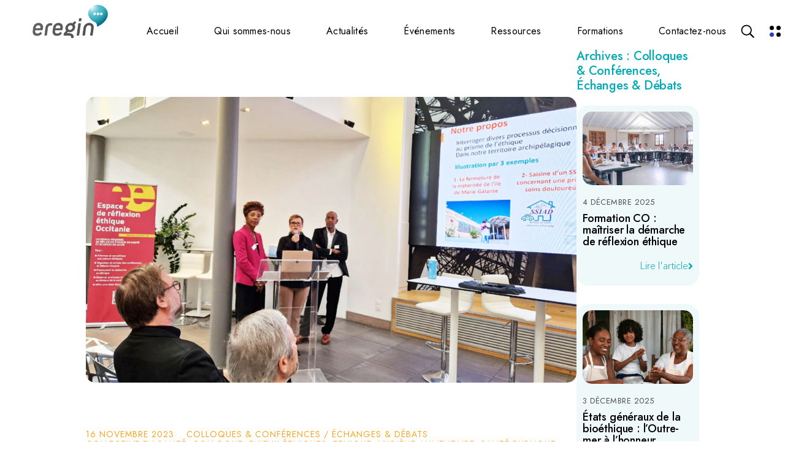

--- FILE ---
content_type: text/html; charset=UTF-8
request_url: https://eregin.com/colloque-national-des-espaces-regionaux-de-reflexion-ethique-erer-du-15-au-17-novembre-a-toulouse/
body_size: 22130
content:
<!DOCTYPE html>
<html lang="fr-FR" prefix="og: http://ogp.me/ns# fb: http://ogp.me/ns/fb#">
<head>
	<meta charset="UTF-8">
	<meta name="viewport" content="width=device-width, initial-scale=1, user-scalable=yes">
	<link rel="profile" href="https://gmpg.org/xfn/11">
	
	<title>Colloque national des espaces régionaux de réflexion éthique (ERER) à Toulouse &#8211; Eregin</title>
<meta name='robots' content='max-image-preview:large' />
	<style>img:is([sizes="auto" i], [sizes^="auto," i]) { contain-intrinsic-size: 3000px 1500px }</style>
					<link rel="pingback" href="https://eregin.com/xmlrpc.php">
			<link rel='dns-prefetch' href='//www.googletagmanager.com' />
<link rel='dns-prefetch' href='//stats.wp.com' />
<link rel='dns-prefetch' href='//fonts.googleapis.com' />
<link rel="alternate" type="application/rss+xml" title="Eregin &raquo; Flux" href="https://eregin.com/feed/" />
<link rel="alternate" type="application/rss+xml" title="Eregin &raquo; Flux des commentaires" href="https://eregin.com/comments/feed/" />
<link rel="alternate" type="application/rss+xml" title="Eregin &raquo; Colloque national des espaces régionaux de réflexion éthique (ERER) à Toulouse Flux des commentaires" href="https://eregin.com/colloque-national-des-espaces-regionaux-de-reflexion-ethique-erer-du-15-au-17-novembre-a-toulouse/feed/" />
<style id='classic-theme-styles-inline-css' type='text/css'>
/*! This file is auto-generated */
.wp-block-button__link{color:#fff;background-color:#32373c;border-radius:9999px;box-shadow:none;text-decoration:none;padding:calc(.667em + 2px) calc(1.333em + 2px);font-size:1.125em}.wp-block-file__button{background:#32373c;color:#fff;text-decoration:none}
</style>
<style id='jetpack-sharing-buttons-style-inline-css' type='text/css'>
.jetpack-sharing-buttons__services-list{display:flex;flex-direction:row;flex-wrap:wrap;gap:0;list-style-type:none;margin:5px;padding:0}.jetpack-sharing-buttons__services-list.has-small-icon-size{font-size:12px}.jetpack-sharing-buttons__services-list.has-normal-icon-size{font-size:16px}.jetpack-sharing-buttons__services-list.has-large-icon-size{font-size:24px}.jetpack-sharing-buttons__services-list.has-huge-icon-size{font-size:36px}@media print{.jetpack-sharing-buttons__services-list{display:none!important}}.editor-styles-wrapper .wp-block-jetpack-sharing-buttons{gap:0;padding-inline-start:0}ul.jetpack-sharing-buttons__services-list.has-background{padding:1.25em 2.375em}
</style>
<style id='global-styles-inline-css' type='text/css'>
:root{--wp--preset--aspect-ratio--square: 1;--wp--preset--aspect-ratio--4-3: 4/3;--wp--preset--aspect-ratio--3-4: 3/4;--wp--preset--aspect-ratio--3-2: 3/2;--wp--preset--aspect-ratio--2-3: 2/3;--wp--preset--aspect-ratio--16-9: 16/9;--wp--preset--aspect-ratio--9-16: 9/16;--wp--preset--color--black: #000000;--wp--preset--color--cyan-bluish-gray: #abb8c3;--wp--preset--color--white: #ffffff;--wp--preset--color--pale-pink: #f78da7;--wp--preset--color--vivid-red: #cf2e2e;--wp--preset--color--luminous-vivid-orange: #ff6900;--wp--preset--color--luminous-vivid-amber: #fcb900;--wp--preset--color--light-green-cyan: #7bdcb5;--wp--preset--color--vivid-green-cyan: #00d084;--wp--preset--color--pale-cyan-blue: #8ed1fc;--wp--preset--color--vivid-cyan-blue: #0693e3;--wp--preset--color--vivid-purple: #9b51e0;--wp--preset--gradient--vivid-cyan-blue-to-vivid-purple: linear-gradient(135deg,rgba(6,147,227,1) 0%,rgb(155,81,224) 100%);--wp--preset--gradient--light-green-cyan-to-vivid-green-cyan: linear-gradient(135deg,rgb(122,220,180) 0%,rgb(0,208,130) 100%);--wp--preset--gradient--luminous-vivid-amber-to-luminous-vivid-orange: linear-gradient(135deg,rgba(252,185,0,1) 0%,rgba(255,105,0,1) 100%);--wp--preset--gradient--luminous-vivid-orange-to-vivid-red: linear-gradient(135deg,rgba(255,105,0,1) 0%,rgb(207,46,46) 100%);--wp--preset--gradient--very-light-gray-to-cyan-bluish-gray: linear-gradient(135deg,rgb(238,238,238) 0%,rgb(169,184,195) 100%);--wp--preset--gradient--cool-to-warm-spectrum: linear-gradient(135deg,rgb(74,234,220) 0%,rgb(151,120,209) 20%,rgb(207,42,186) 40%,rgb(238,44,130) 60%,rgb(251,105,98) 80%,rgb(254,248,76) 100%);--wp--preset--gradient--blush-light-purple: linear-gradient(135deg,rgb(255,206,236) 0%,rgb(152,150,240) 100%);--wp--preset--gradient--blush-bordeaux: linear-gradient(135deg,rgb(254,205,165) 0%,rgb(254,45,45) 50%,rgb(107,0,62) 100%);--wp--preset--gradient--luminous-dusk: linear-gradient(135deg,rgb(255,203,112) 0%,rgb(199,81,192) 50%,rgb(65,88,208) 100%);--wp--preset--gradient--pale-ocean: linear-gradient(135deg,rgb(255,245,203) 0%,rgb(182,227,212) 50%,rgb(51,167,181) 100%);--wp--preset--gradient--electric-grass: linear-gradient(135deg,rgb(202,248,128) 0%,rgb(113,206,126) 100%);--wp--preset--gradient--midnight: linear-gradient(135deg,rgb(2,3,129) 0%,rgb(40,116,252) 100%);--wp--preset--font-size--small: 13px;--wp--preset--font-size--medium: 20px;--wp--preset--font-size--large: 36px;--wp--preset--font-size--x-large: 42px;--wp--preset--spacing--20: 0.44rem;--wp--preset--spacing--30: 0.67rem;--wp--preset--spacing--40: 1rem;--wp--preset--spacing--50: 1.5rem;--wp--preset--spacing--60: 2.25rem;--wp--preset--spacing--70: 3.38rem;--wp--preset--spacing--80: 5.06rem;--wp--preset--shadow--natural: 6px 6px 9px rgba(0, 0, 0, 0.2);--wp--preset--shadow--deep: 12px 12px 50px rgba(0, 0, 0, 0.4);--wp--preset--shadow--sharp: 6px 6px 0px rgba(0, 0, 0, 0.2);--wp--preset--shadow--outlined: 6px 6px 0px -3px rgba(255, 255, 255, 1), 6px 6px rgba(0, 0, 0, 1);--wp--preset--shadow--crisp: 6px 6px 0px rgba(0, 0, 0, 1);}:where(.is-layout-flex){gap: 0.5em;}:where(.is-layout-grid){gap: 0.5em;}body .is-layout-flex{display: flex;}.is-layout-flex{flex-wrap: wrap;align-items: center;}.is-layout-flex > :is(*, div){margin: 0;}body .is-layout-grid{display: grid;}.is-layout-grid > :is(*, div){margin: 0;}:where(.wp-block-columns.is-layout-flex){gap: 2em;}:where(.wp-block-columns.is-layout-grid){gap: 2em;}:where(.wp-block-post-template.is-layout-flex){gap: 1.25em;}:where(.wp-block-post-template.is-layout-grid){gap: 1.25em;}.has-black-color{color: var(--wp--preset--color--black) !important;}.has-cyan-bluish-gray-color{color: var(--wp--preset--color--cyan-bluish-gray) !important;}.has-white-color{color: var(--wp--preset--color--white) !important;}.has-pale-pink-color{color: var(--wp--preset--color--pale-pink) !important;}.has-vivid-red-color{color: var(--wp--preset--color--vivid-red) !important;}.has-luminous-vivid-orange-color{color: var(--wp--preset--color--luminous-vivid-orange) !important;}.has-luminous-vivid-amber-color{color: var(--wp--preset--color--luminous-vivid-amber) !important;}.has-light-green-cyan-color{color: var(--wp--preset--color--light-green-cyan) !important;}.has-vivid-green-cyan-color{color: var(--wp--preset--color--vivid-green-cyan) !important;}.has-pale-cyan-blue-color{color: var(--wp--preset--color--pale-cyan-blue) !important;}.has-vivid-cyan-blue-color{color: var(--wp--preset--color--vivid-cyan-blue) !important;}.has-vivid-purple-color{color: var(--wp--preset--color--vivid-purple) !important;}.has-black-background-color{background-color: var(--wp--preset--color--black) !important;}.has-cyan-bluish-gray-background-color{background-color: var(--wp--preset--color--cyan-bluish-gray) !important;}.has-white-background-color{background-color: var(--wp--preset--color--white) !important;}.has-pale-pink-background-color{background-color: var(--wp--preset--color--pale-pink) !important;}.has-vivid-red-background-color{background-color: var(--wp--preset--color--vivid-red) !important;}.has-luminous-vivid-orange-background-color{background-color: var(--wp--preset--color--luminous-vivid-orange) !important;}.has-luminous-vivid-amber-background-color{background-color: var(--wp--preset--color--luminous-vivid-amber) !important;}.has-light-green-cyan-background-color{background-color: var(--wp--preset--color--light-green-cyan) !important;}.has-vivid-green-cyan-background-color{background-color: var(--wp--preset--color--vivid-green-cyan) !important;}.has-pale-cyan-blue-background-color{background-color: var(--wp--preset--color--pale-cyan-blue) !important;}.has-vivid-cyan-blue-background-color{background-color: var(--wp--preset--color--vivid-cyan-blue) !important;}.has-vivid-purple-background-color{background-color: var(--wp--preset--color--vivid-purple) !important;}.has-black-border-color{border-color: var(--wp--preset--color--black) !important;}.has-cyan-bluish-gray-border-color{border-color: var(--wp--preset--color--cyan-bluish-gray) !important;}.has-white-border-color{border-color: var(--wp--preset--color--white) !important;}.has-pale-pink-border-color{border-color: var(--wp--preset--color--pale-pink) !important;}.has-vivid-red-border-color{border-color: var(--wp--preset--color--vivid-red) !important;}.has-luminous-vivid-orange-border-color{border-color: var(--wp--preset--color--luminous-vivid-orange) !important;}.has-luminous-vivid-amber-border-color{border-color: var(--wp--preset--color--luminous-vivid-amber) !important;}.has-light-green-cyan-border-color{border-color: var(--wp--preset--color--light-green-cyan) !important;}.has-vivid-green-cyan-border-color{border-color: var(--wp--preset--color--vivid-green-cyan) !important;}.has-pale-cyan-blue-border-color{border-color: var(--wp--preset--color--pale-cyan-blue) !important;}.has-vivid-cyan-blue-border-color{border-color: var(--wp--preset--color--vivid-cyan-blue) !important;}.has-vivid-purple-border-color{border-color: var(--wp--preset--color--vivid-purple) !important;}.has-vivid-cyan-blue-to-vivid-purple-gradient-background{background: var(--wp--preset--gradient--vivid-cyan-blue-to-vivid-purple) !important;}.has-light-green-cyan-to-vivid-green-cyan-gradient-background{background: var(--wp--preset--gradient--light-green-cyan-to-vivid-green-cyan) !important;}.has-luminous-vivid-amber-to-luminous-vivid-orange-gradient-background{background: var(--wp--preset--gradient--luminous-vivid-amber-to-luminous-vivid-orange) !important;}.has-luminous-vivid-orange-to-vivid-red-gradient-background{background: var(--wp--preset--gradient--luminous-vivid-orange-to-vivid-red) !important;}.has-very-light-gray-to-cyan-bluish-gray-gradient-background{background: var(--wp--preset--gradient--very-light-gray-to-cyan-bluish-gray) !important;}.has-cool-to-warm-spectrum-gradient-background{background: var(--wp--preset--gradient--cool-to-warm-spectrum) !important;}.has-blush-light-purple-gradient-background{background: var(--wp--preset--gradient--blush-light-purple) !important;}.has-blush-bordeaux-gradient-background{background: var(--wp--preset--gradient--blush-bordeaux) !important;}.has-luminous-dusk-gradient-background{background: var(--wp--preset--gradient--luminous-dusk) !important;}.has-pale-ocean-gradient-background{background: var(--wp--preset--gradient--pale-ocean) !important;}.has-electric-grass-gradient-background{background: var(--wp--preset--gradient--electric-grass) !important;}.has-midnight-gradient-background{background: var(--wp--preset--gradient--midnight) !important;}.has-small-font-size{font-size: var(--wp--preset--font-size--small) !important;}.has-medium-font-size{font-size: var(--wp--preset--font-size--medium) !important;}.has-large-font-size{font-size: var(--wp--preset--font-size--large) !important;}.has-x-large-font-size{font-size: var(--wp--preset--font-size--x-large) !important;}
:where(.wp-block-post-template.is-layout-flex){gap: 1.25em;}:where(.wp-block-post-template.is-layout-grid){gap: 1.25em;}
:where(.wp-block-columns.is-layout-flex){gap: 2em;}:where(.wp-block-columns.is-layout-grid){gap: 2em;}
:root :where(.wp-block-pullquote){font-size: 1.5em;line-height: 1.6;}
</style>
<link rel='stylesheet' id='wpo_min-header-0-css' href='https://eregin.com/wp-content/cache/wpo-minify/1765183311/assets/wpo-minify-header-464387a1.min.css' type='text/css' media='all' />
<script type="text/javascript" src="https://eregin.com/wp-content/cache/wpo-minify/1765183311/assets/wpo-minify-header-60b223ef.min.js" id="wpo_min-header-0-js"></script>

<!-- Extrait de code de la balise Google (gtag.js) ajouté par Site Kit -->
<!-- Extrait Google Analytics ajouté par Site Kit -->
<script type="text/javascript" src="https://www.googletagmanager.com/gtag/js?id=G-G4Y5P6MP1G" id="google_gtagjs-js" async></script>
<script type="text/javascript" id="google_gtagjs-js-after">
/* <![CDATA[ */
window.dataLayer = window.dataLayer || [];function gtag(){dataLayer.push(arguments);}
gtag("set","linker",{"domains":["eregin.com"]});
gtag("js", new Date());
gtag("set", "developer_id.dZTNiMT", true);
gtag("config", "G-G4Y5P6MP1G");
/* ]]> */
</script>
<script type="text/javascript" id="wpo_min-header-2-js-extra">
/* <![CDATA[ */
var sibErrMsg = {"invalidMail":"Veuillez entrer une adresse e-mail valide.","requiredField":"Veuillez compl\u00e9ter les champs obligatoires.","invalidDateFormat":"Veuillez entrer une date valide.","invalidSMSFormat":"Veuillez entrer une num\u00e9ro de t\u00e9l\u00e9phone valide."};
var ajax_sib_front_object = {"ajax_url":"https:\/\/eregin.com\/wp-admin\/admin-ajax.php","ajax_nonce":"97a4b4100a","flag_url":"https:\/\/eregin.com\/wp-content\/plugins\/mailin\/img\/flags\/"};
/* ]]> */
</script>
<script type="text/javascript" src="https://eregin.com/wp-content/cache/wpo-minify/1765183311/assets/wpo-minify-header-9a4c0946.min.js" id="wpo_min-header-2-js"></script>
<link rel="https://api.w.org/" href="https://eregin.com/wp-json/" /><link rel="alternate" title="JSON" type="application/json" href="https://eregin.com/wp-json/wp/v2/posts/12922" /><link rel="EditURI" type="application/rsd+xml" title="RSD" href="https://eregin.com/xmlrpc.php?rsd" />
<meta name="generator" content="WordPress 6.8.3" />
<link rel="canonical" href="https://eregin.com/colloque-national-des-espaces-regionaux-de-reflexion-ethique-erer-du-15-au-17-novembre-a-toulouse/" />
<link rel='shortlink' href='https://eregin.com/?p=12922' />
<link rel="alternate" title="oEmbed (JSON)" type="application/json+oembed" href="https://eregin.com/wp-json/oembed/1.0/embed?url=https%3A%2F%2Feregin.com%2Fcolloque-national-des-espaces-regionaux-de-reflexion-ethique-erer-du-15-au-17-novembre-a-toulouse%2F" />
<link rel="alternate" title="oEmbed (XML)" type="text/xml+oembed" href="https://eregin.com/wp-json/oembed/1.0/embed?url=https%3A%2F%2Feregin.com%2Fcolloque-national-des-espaces-regionaux-de-reflexion-ethique-erer-du-15-au-17-novembre-a-toulouse%2F&#038;format=xml" />
<meta name="generator" content="Site Kit by Google 1.166.0" />	<style>img#wpstats{display:none}</style>
		<meta name="generator" content="Elementor 3.33.2; features: additional_custom_breakpoints; settings: css_print_method-external, google_font-enabled, font_display-auto">
<script type="text/javascript" src="https://cdn.by.wonderpush.com/sdk/1.1/wonderpush-loader.min.js" async></script>
<script type="text/javascript">
  window.WonderPush = window.WonderPush || [];
  window.WonderPush.push(['init', {"customDomain":"https:\/\/eregin.com\/wp-content\/plugins\/mailin\/","serviceWorkerUrl":"wonderpush-worker-loader.min.js?webKey=31ec03a25455f37d7941b8276b59c894bbb425e0c7ad0479aa41f9a2a0ab93cb","frameUrl":"wonderpush.min.html","webKey":"31ec03a25455f37d7941b8276b59c894bbb425e0c7ad0479aa41f9a2a0ab93cb"}]);
</script>			<style>
				.e-con.e-parent:nth-of-type(n+4):not(.e-lazyloaded):not(.e-no-lazyload),
				.e-con.e-parent:nth-of-type(n+4):not(.e-lazyloaded):not(.e-no-lazyload) * {
					background-image: none !important;
				}
				@media screen and (max-height: 1024px) {
					.e-con.e-parent:nth-of-type(n+3):not(.e-lazyloaded):not(.e-no-lazyload),
					.e-con.e-parent:nth-of-type(n+3):not(.e-lazyloaded):not(.e-no-lazyload) * {
						background-image: none !important;
					}
				}
				@media screen and (max-height: 640px) {
					.e-con.e-parent:nth-of-type(n+2):not(.e-lazyloaded):not(.e-no-lazyload),
					.e-con.e-parent:nth-of-type(n+2):not(.e-lazyloaded):not(.e-no-lazyload) * {
						background-image: none !important;
					}
				}
			</style>
			<meta name="generator" content="Powered by Slider Revolution 6.4.11 - responsive, Mobile-Friendly Slider Plugin for WordPress with comfortable drag and drop interface." />
<link rel="icon" href="https://eregin.com/wp-content/uploads/2021/09/cropped-bulle-eregin-32x32.png" sizes="32x32" />
<link rel="icon" href="https://eregin.com/wp-content/uploads/2021/09/cropped-bulle-eregin-192x192.png" sizes="192x192" />
<link rel="apple-touch-icon" href="https://eregin.com/wp-content/uploads/2021/09/cropped-bulle-eregin-180x180.png" />
<meta name="msapplication-TileImage" content="https://eregin.com/wp-content/uploads/2021/09/cropped-bulle-eregin-270x270.png" />
<script type="text/javascript">function setREVStartSize(e){
			//window.requestAnimationFrame(function() {				 
				window.RSIW = window.RSIW===undefined ? window.innerWidth : window.RSIW;	
				window.RSIH = window.RSIH===undefined ? window.innerHeight : window.RSIH;	
				try {								
					var pw = document.getElementById(e.c).parentNode.offsetWidth,
						newh;
					pw = pw===0 || isNaN(pw) ? window.RSIW : pw;
					e.tabw = e.tabw===undefined ? 0 : parseInt(e.tabw);
					e.thumbw = e.thumbw===undefined ? 0 : parseInt(e.thumbw);
					e.tabh = e.tabh===undefined ? 0 : parseInt(e.tabh);
					e.thumbh = e.thumbh===undefined ? 0 : parseInt(e.thumbh);
					e.tabhide = e.tabhide===undefined ? 0 : parseInt(e.tabhide);
					e.thumbhide = e.thumbhide===undefined ? 0 : parseInt(e.thumbhide);
					e.mh = e.mh===undefined || e.mh=="" || e.mh==="auto" ? 0 : parseInt(e.mh,0);		
					if(e.layout==="fullscreen" || e.l==="fullscreen") 						
						newh = Math.max(e.mh,window.RSIH);					
					else{					
						e.gw = Array.isArray(e.gw) ? e.gw : [e.gw];
						for (var i in e.rl) if (e.gw[i]===undefined || e.gw[i]===0) e.gw[i] = e.gw[i-1];					
						e.gh = e.el===undefined || e.el==="" || (Array.isArray(e.el) && e.el.length==0)? e.gh : e.el;
						e.gh = Array.isArray(e.gh) ? e.gh : [e.gh];
						for (var i in e.rl) if (e.gh[i]===undefined || e.gh[i]===0) e.gh[i] = e.gh[i-1];
											
						var nl = new Array(e.rl.length),
							ix = 0,						
							sl;					
						e.tabw = e.tabhide>=pw ? 0 : e.tabw;
						e.thumbw = e.thumbhide>=pw ? 0 : e.thumbw;
						e.tabh = e.tabhide>=pw ? 0 : e.tabh;
						e.thumbh = e.thumbhide>=pw ? 0 : e.thumbh;					
						for (var i in e.rl) nl[i] = e.rl[i]<window.RSIW ? 0 : e.rl[i];
						sl = nl[0];									
						for (var i in nl) if (sl>nl[i] && nl[i]>0) { sl = nl[i]; ix=i;}															
						var m = pw>(e.gw[ix]+e.tabw+e.thumbw) ? 1 : (pw-(e.tabw+e.thumbw)) / (e.gw[ix]);					
						newh =  (e.gh[ix] * m) + (e.tabh + e.thumbh);
					}				
					if(window.rs_init_css===undefined) window.rs_init_css = document.head.appendChild(document.createElement("style"));					
					document.getElementById(e.c).height = newh+"px";
					window.rs_init_css.innerHTML += "#"+e.c+"_wrapper { height: "+newh+"px }";				
				} catch(e){
					console.log("Failure at Presize of Slider:" + e)
				}					   
			//});
		  };</script>
		<style type="text/css" id="wp-custom-css">
			#qodef-back-to-top:hover .qodef-back-to-top-icon {
    color: #fff;
    background-color: #00a9b4;
    border: 1px solid #00a9b4;
}


::selection {
    color: #fff;
    background:rgba(54,171,186,0.40)
			}

			.qodef-blog .qodef-blog-item .qodef-e-info .qodef-e-info-item a {
    font-family: Muli,sans-serif;
    font-size: 11px;
    font-weight: 700;
    letter-spacing: .3em;
    color: #F48123;
    text-transform: uppercase;
				}
#qodef-page-sidebar .widget a {
    color: #F48123;
}

.qodef-shortcode .qodef-m  qodef-button .qodef-layout--filled .qodef-size--small 
{ background-color: #00A9B4;
}


.qodef-events .qodef-e-inner .qodef-e-event-list-icon {
    margin-right: 8px;
    color: #00A9B4;
    font-size: 15px;
}

	.qodef-button.qodef-layout--filled.qodef-html--link qodef-m-text {
	line-height: 1.5em;
}

.qodef-shortcode .qodef-m  .qodef-button .qodef-layout--filled .qodef-size--small qodef-m-text {
	line-height: 1.5em;
	
	}

.button[type=submit], input[type=submit] {
    background-color: #00a9b4;
    border: 1px solid #00a9b4;
	
	}

.qodef-button.qodef-layout--filled.qodef-html--link:hover {
    color: #fff;
    background-color: #00a9b4;
}

.qodef-blog .qodef-blog-item .qodef-e-title {
    font-style: normal;
    font-weight: 500;

		</style>
		
<!-- START - Open Graph and Twitter Card Tags 3.3.7 -->
 <!-- Facebook Open Graph -->
  <meta property="og:locale" content="fr_FR"/>
  <meta property="og:site_name" content="Eregin"/>
  <meta property="og:title" content="Colloque national des espaces régionaux de réflexion éthique (ERER) à Toulouse"/>
  <meta property="og:url" content="https://eregin.com/colloque-national-des-espaces-regionaux-de-reflexion-ethique-erer-du-15-au-17-novembre-a-toulouse/"/>
  <meta property="og:type" content="article"/>
  <meta property="og:description" content="Une délégation du conseil d’orientation et du directoire de l’EREGIN a participé au colloque national des espaces régionaux de réflexion éthique (ERER) du 15 au 17 novembre 2023 à Toulouse. Le thème de cette rencontre annuelle : Soi-même avec et pour les autres, soif d’éthique dans l’action collecti"/>
  <meta property="og:image" content="https://eregin.com/wp-content/uploads/2023/11/toulouse-cover.png"/>
  <meta property="og:image:url" content="https://eregin.com/wp-content/uploads/2023/11/toulouse-cover.png"/>
  <meta property="og:image:secure_url" content="https://eregin.com/wp-content/uploads/2023/11/toulouse-cover.png"/>
  <meta property="article:published_time" content="2023-11-16T07:18:34-04:00"/>
  <meta property="article:modified_time" content="2025-02-25T07:55:46-04:00" />
  <meta property="og:updated_time" content="2025-02-25T07:55:46-04:00" />
  <meta property="article:section" content="Colloques &amp; Conférences"/>
  <meta property="article:section" content="Échanges &amp; Débats"/>
 <!-- Google+ / Schema.org -->
  <meta itemprop="name" content="Colloque national des espaces régionaux de réflexion éthique (ERER) à Toulouse"/>
  <meta itemprop="headline" content="Colloque national des espaces régionaux de réflexion éthique (ERER) à Toulouse"/>
  <meta itemprop="description" content="Une délégation du conseil d’orientation et du directoire de l’EREGIN a participé au colloque national des espaces régionaux de réflexion éthique (ERER) du 15 au 17 novembre 2023 à Toulouse. Le thème de cette rencontre annuelle : Soi-même avec et pour les autres, soif d’éthique dans l’action collecti"/>
  <meta itemprop="image" content="https://eregin.com/wp-content/uploads/2023/11/toulouse-cover.png"/>
  <meta itemprop="datePublished" content="2023-11-16"/>
  <meta itemprop="dateModified" content="2025-02-25T07:55:46-04:00" />
  <meta itemprop="author" content="Régine Anglésy"/>
  <!--<meta itemprop="publisher" content="Eregin"/>--> <!-- To solve: The attribute publisher.itemtype has an invalid value -->
 <!-- Twitter Cards -->
  <meta name="twitter:title" content="Colloque national des espaces régionaux de réflexion éthique (ERER) à Toulouse"/>
  <meta name="twitter:url" content="https://eregin.com/colloque-national-des-espaces-regionaux-de-reflexion-ethique-erer-du-15-au-17-novembre-a-toulouse/"/>
  <meta name="twitter:description" content="Une délégation du conseil d’orientation et du directoire de l’EREGIN a participé au colloque national des espaces régionaux de réflexion éthique (ERER) du 15 au 17 novembre 2023 à Toulouse. Le thème de cette rencontre annuelle : Soi-même avec et pour les autres, soif d’éthique dans l’action collecti"/>
  <meta name="twitter:image" content="https://eregin.com/wp-content/uploads/2023/11/toulouse-cover.png"/>
  <meta name="twitter:card" content="summary_large_image"/>
 <!-- SEO -->
 <!-- Misc. tags -->
 <!-- is_singular -->
<!-- END - Open Graph and Twitter Card Tags 3.3.7 -->
	
</head>
<body class="wp-singular post-template-default single single-post postid-12922 single-format-standard wp-custom-logo wp-theme-multioffice qode-framework-1.1.3 qodef-qi--no-touch qi-addons-for-elementor-1.9.5 qodef-back-to-top--enabled  qodef-header--standard qodef-header-appearance--sticky qodef-header--transparent qodef-mobile-header--standard qodef-drop-down-second--full-width qodef-drop-down-second--animate-height multioffice-core-1.0 eregin-thème-1.1 qodef-content-grid-1400 qodef-header-standard--left qodef-search--fullscreen elementor-default elementor-template-full-width elementor-kit-7 elementor-page elementor-page-12922 elementor-page-15919" itemscope itemtype="https://schema.org/WebPage">
		<div id="qodef-page-wrapper" class="">
		<header id="qodef-page-header" >
		<div id="qodef-page-header-inner" class=" qodef-skin--dark">
		<a itemprop="url" class="qodef-header-logo-link qodef-height--set" href="https://eregin.com/" style="height:100px" rel="home">
	<img width="140" height="82" src="https://eregin.com/wp-content/uploads/2022/01/LOGO-EREGIN-SITE-1-e1642894311659.png" class="qodef-header-logo-image qodef--main" alt="logo main" itemprop="image" />	<img width="140" height="82" src="https://eregin.com/wp-content/uploads/2022/01/LOGO-EREGIN-SITE-1-e1642894311659.png" class="qodef-header-logo-image qodef--dark" alt="logo dark" itemprop="image" />	<img loading="lazy" width="140" height="82" src="https://eregin.com/wp-content/uploads/2022/01/LOGO-EREGIN-SITE-1-e1642894311659.png" class="qodef-header-logo-image qodef--light" alt="logo light" itemprop="image" /></a>	<nav class="qodef-header-navigation" role="navigation" aria-label="Top Menu">
		<ul id="menu-menu-principal-header-1" class="menu"><li class="menu-item menu-item-type-post_type menu-item-object-page menu-item-home menu-item-9304"><a href="https://eregin.com/"><span class="qodef-menu-item-text">Accueil</span></a></li>
<li class="menu-item menu-item-type-post_type menu-item-object-page menu-item-8679"><a href="https://eregin.com/qui-sommes-nous/"><span class="qodef-menu-item-text">Qui sommes-nous</span></a></li>
<li class="menu-item menu-item-type-custom menu-item-object-custom menu-item-8684"><a href="/category/actualites/"><span class="qodef-menu-item-text">Actualités</span></a></li>
<li class="menu-item menu-item-type-custom menu-item-object-custom menu-item-has-children menu-item-8681 qodef-menu-item--narrow"><a href="#"><span class="qodef-menu-item-text">Événements<svg class="qodef-menu-item-arrow" xmlns="http://www.w3.org/2000/svg" xmlns:xlink="http://www.w3.org/1999/xlink" width="32" height="32" viewBox="0 0 32 32"><g><path d="M 13.8,24.196c 0.39,0.39, 1.024,0.39, 1.414,0l 6.486-6.486c 0.196-0.196, 0.294-0.454, 0.292-0.71 c0-0.258-0.096-0.514-0.292-0.71L 15.214,9.804c-0.39-0.39-1.024-0.39-1.414,0c-0.39,0.39-0.39,1.024,0,1.414L 19.582,17 L 13.8,22.782C 13.41,23.172, 13.41,23.806, 13.8,24.196z"></path></g></svg></span></a>
<div class="qodef-drop-down-second"><div class="qodef-drop-down-second-inner"><ul class="sub-menu">
	<li class="menu-item menu-item-type-post_type menu-item-object-page menu-item-8683"><a href="https://eregin.com/prochains-evenements/"><span class="qodef-menu-item-text">Prochains événements</span></a></li>
	<li class="menu-item menu-item-type-post_type menu-item-object-page menu-item-8682"><a href="https://eregin.com/eregin-en-replay/"><span class="qodef-menu-item-text">Eregin en replay</span></a></li>
</ul></div></div>
</li>
<li class="menu-item menu-item-type-custom menu-item-object-custom menu-item-has-children menu-item-11635 qodef-menu-item--narrow"><a href="#"><span class="qodef-menu-item-text">Ressources<svg class="qodef-menu-item-arrow" xmlns="http://www.w3.org/2000/svg" xmlns:xlink="http://www.w3.org/1999/xlink" width="32" height="32" viewBox="0 0 32 32"><g><path d="M 13.8,24.196c 0.39,0.39, 1.024,0.39, 1.414,0l 6.486-6.486c 0.196-0.196, 0.294-0.454, 0.292-0.71 c0-0.258-0.096-0.514-0.292-0.71L 15.214,9.804c-0.39-0.39-1.024-0.39-1.414,0c-0.39,0.39-0.39,1.024,0,1.414L 19.582,17 L 13.8,22.782C 13.41,23.172, 13.41,23.806, 13.8,24.196z"></path></g></svg></span></a>
<div class="qodef-drop-down-second"><div class="qodef-drop-down-second-inner"><ul class="sub-menu">
	<li class="menu-item menu-item-type-post_type menu-item-object-page menu-item-11634"><a href="https://eregin.com/dossiers/"><span class="qodef-menu-item-text">Dossiers</span></a></li>
	<li class="menu-item menu-item-type-post_type menu-item-object-page menu-item-11633"><a href="https://eregin.com/enquetes/"><span class="qodef-menu-item-text">Enquêtes</span></a></li>
	<li class="menu-item menu-item-type-post_type menu-item-object-page menu-item-11632"><a href="https://eregin.com/avis-ccne/"><span class="qodef-menu-item-text">Avis CCNE</span></a></li>
	<li class="menu-item menu-item-type-post_type menu-item-object-page menu-item-12904"><a href="https://eregin.com/revue-de-presse/"><span class="qodef-menu-item-text">Revue de presse</span></a></li>
</ul></div></div>
</li>
<li class="menu-item menu-item-type-post_type menu-item-object-page menu-item-8680"><a href="https://eregin.com/formations-sensibilisation-a-lethique-annee-2021-2024-2/"><span class="qodef-menu-item-text">Formations</span></a></li>
<li class="menu-item menu-item-type-post_type menu-item-object-page menu-item-8686"><a href="https://eregin.com/contactez-nous/"><span class="qodef-menu-item-text">Contactez-nous</span></a></li>
</ul>	</nav>
	<div class="qodef-widget-holder qodef--one">
		<div id="multioffice_core_search_opener-3" class="widget widget_multioffice_core_search_opener qodef-header-widget-area-one" data-area="header-widget-one"><a href="javascript:void(0)"  class="qodef-opener-icon qodef-m qodef-source--svg-path qodef-search-opener" style="color: #ffffff;" >
	<span class="qodef-m-icon qodef--open">
				<svg xmlns="http://www.w3.org/2000/svg" xmlns:xlink="http://www.w3.org/1999/xlink" x="0px" y="0px"
width="22px" height="22px" viewBox="0 0 22 22" enable-background="new 0 0 22 22" xml:space="preserve">
<g>
<circle fill="none" stroke="#FFFFFF" stroke-width="1.8" stroke-miterlimit="10" cx="9.184" cy="9.191" r="7.75"/>
<line fill="none" stroke="#FFFFFF" stroke-width="2.2" stroke-linecap="round" stroke-linejoin="round" stroke-miterlimit="10" x1="14.826" y1="14.818" x2="20.566" y2="20.559"/>
</g>
</svg>	</span>
		</a>
</div><div id="multioffice_core_side_area_opener-2" class="widget widget_multioffice_core_side_area_opener qodef-header-widget-area-one" data-area="header-widget-one"><a href="javascript:void(0)"  class="qodef-opener-icon qodef-m qodef-source--svg-path qodef-side-area-opener"  >
	<span class="qodef-m-icon qodef--open">
				<svg xmlns="http://www.w3.org/2000/svg" xmlns:xlink="http://www.w3.org/1999/xlink" x="0px" y="0px"
width="20px" height="20px" viewBox="0 0 20 20" enable-background="new 0 0 20 20" xml:space="preserve">
<g>
<circle cx="4.5" cy="4.5" r="3.5"/>
<circle cx="15.5" cy="4.5" r="3.5"/>
<circle cx="4.5" cy="15.5" r="3.5"/>
<circle cx="15.5" cy="15.5" r="3.5"/>
</g>
</svg>	</span>
		</a>
</div><div id="multioffice_core_separator-20" class="widget widget_multioffice_core_separator qodef-header-widget-area-one" data-area="header-widget-one"><div class="qodef-shortcode qodef-m  qodef-separator clear ">
	<div class="qodef-m-line" style="border-bottom-width: 0px"></div>
</div></div>	</div>
	</div>
	<div class="qodef-header-sticky qodef-custom-header-layout qodef-skin--dark qodef-appearance--down">
    <div class="qodef-header-sticky-inner ">
		<a itemprop="url" class="qodef-header-logo-link qodef-height--set" href="https://eregin.com/" style="height:100px" rel="home">
	<img loading="lazy" width="140" height="82" src="https://eregin.com/wp-content/uploads/2022/01/LOGO-EREGIN-SITE-1-e1642894311659.png" class="qodef-header-logo-image qodef--sticky" alt="logo sticky" itemprop="image" /></a>	<nav class="qodef-header-navigation" role="navigation" aria-label="Top Menu">
		<ul id="menu-menu-principal-header-2" class="menu"><li class="menu-item menu-item-type-post_type menu-item-object-page menu-item-home menu-item-9304"><a href="https://eregin.com/"><span class="qodef-menu-item-text">Accueil</span></a></li>
<li class="menu-item menu-item-type-post_type menu-item-object-page menu-item-8679"><a href="https://eregin.com/qui-sommes-nous/"><span class="qodef-menu-item-text">Qui sommes-nous</span></a></li>
<li class="menu-item menu-item-type-custom menu-item-object-custom menu-item-8684"><a href="/category/actualites/"><span class="qodef-menu-item-text">Actualités</span></a></li>
<li class="menu-item menu-item-type-custom menu-item-object-custom menu-item-has-children menu-item-8681 qodef-menu-item--narrow"><a href="#"><span class="qodef-menu-item-text">Événements<svg class="qodef-menu-item-arrow" xmlns="http://www.w3.org/2000/svg" xmlns:xlink="http://www.w3.org/1999/xlink" width="32" height="32" viewBox="0 0 32 32"><g><path d="M 13.8,24.196c 0.39,0.39, 1.024,0.39, 1.414,0l 6.486-6.486c 0.196-0.196, 0.294-0.454, 0.292-0.71 c0-0.258-0.096-0.514-0.292-0.71L 15.214,9.804c-0.39-0.39-1.024-0.39-1.414,0c-0.39,0.39-0.39,1.024,0,1.414L 19.582,17 L 13.8,22.782C 13.41,23.172, 13.41,23.806, 13.8,24.196z"></path></g></svg></span></a>
<div class="qodef-drop-down-second"><div class="qodef-drop-down-second-inner"><ul class="sub-menu">
	<li class="menu-item menu-item-type-post_type menu-item-object-page menu-item-8683"><a href="https://eregin.com/prochains-evenements/"><span class="qodef-menu-item-text">Prochains événements</span></a></li>
	<li class="menu-item menu-item-type-post_type menu-item-object-page menu-item-8682"><a href="https://eregin.com/eregin-en-replay/"><span class="qodef-menu-item-text">Eregin en replay</span></a></li>
</ul></div></div>
</li>
<li class="menu-item menu-item-type-custom menu-item-object-custom menu-item-has-children menu-item-11635 qodef-menu-item--narrow"><a href="#"><span class="qodef-menu-item-text">Ressources<svg class="qodef-menu-item-arrow" xmlns="http://www.w3.org/2000/svg" xmlns:xlink="http://www.w3.org/1999/xlink" width="32" height="32" viewBox="0 0 32 32"><g><path d="M 13.8,24.196c 0.39,0.39, 1.024,0.39, 1.414,0l 6.486-6.486c 0.196-0.196, 0.294-0.454, 0.292-0.71 c0-0.258-0.096-0.514-0.292-0.71L 15.214,9.804c-0.39-0.39-1.024-0.39-1.414,0c-0.39,0.39-0.39,1.024,0,1.414L 19.582,17 L 13.8,22.782C 13.41,23.172, 13.41,23.806, 13.8,24.196z"></path></g></svg></span></a>
<div class="qodef-drop-down-second"><div class="qodef-drop-down-second-inner"><ul class="sub-menu">
	<li class="menu-item menu-item-type-post_type menu-item-object-page menu-item-11634"><a href="https://eregin.com/dossiers/"><span class="qodef-menu-item-text">Dossiers</span></a></li>
	<li class="menu-item menu-item-type-post_type menu-item-object-page menu-item-11633"><a href="https://eregin.com/enquetes/"><span class="qodef-menu-item-text">Enquêtes</span></a></li>
	<li class="menu-item menu-item-type-post_type menu-item-object-page menu-item-11632"><a href="https://eregin.com/avis-ccne/"><span class="qodef-menu-item-text">Avis CCNE</span></a></li>
	<li class="menu-item menu-item-type-post_type menu-item-object-page menu-item-12904"><a href="https://eregin.com/revue-de-presse/"><span class="qodef-menu-item-text">Revue de presse</span></a></li>
</ul></div></div>
</li>
<li class="menu-item menu-item-type-post_type menu-item-object-page menu-item-8680"><a href="https://eregin.com/formations-sensibilisation-a-lethique-annee-2021-2024-2/"><span class="qodef-menu-item-text">Formations</span></a></li>
<li class="menu-item menu-item-type-post_type menu-item-object-page menu-item-8686"><a href="https://eregin.com/contactez-nous/"><span class="qodef-menu-item-text">Contactez-nous</span></a></li>
</ul>	</nav>
	    <div class="qodef-widget-holder qodef--one">
		    	<div class="qodef-widget-holder qodef--one">
		<div id="multioffice_core_search_opener-4" class="widget widget_multioffice_core_search_opener qodef-sticky-right"><a href="javascript:void(0)"  class="qodef-opener-icon qodef-m qodef-source--svg-path qodef-search-opener"  >
	<span class="qodef-m-icon qodef--open">
				<svg xmlns="http://www.w3.org/2000/svg" xmlns:xlink="http://www.w3.org/1999/xlink" x="0px" y="0px"
width="22px" height="22px" viewBox="0 0 22 22" enable-background="new 0 0 22 22" xml:space="preserve">
<g>
<circle fill="none" stroke="#FFFFFF" stroke-width="1.8" stroke-miterlimit="10" cx="9.184" cy="9.191" r="7.75"/>
<line fill="none" stroke="#FFFFFF" stroke-width="2.2" stroke-linecap="round" stroke-linejoin="round" stroke-miterlimit="10" x1="14.826" y1="14.818" x2="20.566" y2="20.559"/>
</g>
</svg>	</span>
		</a>
</div><div id="multioffice_core_side_area_opener-3" class="widget widget_multioffice_core_side_area_opener qodef-sticky-right"><a href="javascript:void(0)"  class="qodef-opener-icon qodef-m qodef-source--svg-path qodef-side-area-opener"  >
	<span class="qodef-m-icon qodef--open">
				<svg xmlns="http://www.w3.org/2000/svg" xmlns:xlink="http://www.w3.org/1999/xlink" x="0px" y="0px"
width="20px" height="20px" viewBox="0 0 20 20" enable-background="new 0 0 20 20" xml:space="preserve">
<g>
<circle cx="4.5" cy="4.5" r="3.5"/>
<circle cx="15.5" cy="4.5" r="3.5"/>
<circle cx="4.5" cy="15.5" r="3.5"/>
<circle cx="15.5" cy="15.5" r="3.5"/>
</g>
</svg>	</span>
		</a>
</div>	</div>
	    </div>
	        </div>
</div></header><header id="qodef-page-mobile-header">
		<div id="qodef-page-mobile-header-inner" >
		<div class="qodef-page-mobile-header-inner-holder qodef-content-grid">
	<a itemprop="url" class="qodef-mobile-header-logo-link" href="https://eregin.com/" style="height:80px" rel="home">
	<img width="140" height="82" src="https://eregin.com/wp-content/uploads/2022/01/LOGO-EREGIN-SITE-1-e1642894311659.png" class="qodef-header-logo-image qodef--main" alt="logo main" itemprop="image" />	</a><a href="javascript:void(0)"  class="qodef-opener-icon qodef-m qodef-source--svg-path qodef-mobile-header-opener"  >
	<span class="qodef-m-icon qodef--open">
				<svg xmlns="http://www.w3.org/2000/svg" xmlns:xlink="http://www.w3.org/1999/xlink" x="0px" y="0px"
width="20px" height="20px" viewBox="0 0 20 20" enable-background="new 0 0 20 20" xml:space="preserve">
<g>
<circle cx="4.5" cy="4.5" r="3.5"/>
<circle cx="15.5" cy="4.5" r="3.5"/>
<circle cx="4.5" cy="15.5" r="3.5"/>
<circle cx="15.5" cy="15.5" r="3.5"/>
</g>
</svg>	</span>
			<span class="qodef-m-icon qodef--close">
			<svg xmlns="http://www.w3.org/2000/svg" xmlns:xlink="http://www.w3.org/1999/xlink" x="0px" y="0px"
width="22px" height="22px" viewBox="0 0 22 22" enable-background="new 0 0 22 22" xml:space="preserve">
<g>
<circle cx="4.5" cy="17.5" r="4"/>
<circle cx="17.5" cy="4.5" r="4"/>
</g>
</svg>
			<span class="qodef--closetext">
				Close			</span>
		</span>
		</a>
</div>
	<nav class="qodef-mobile-header-navigation" role="navigation" aria-label="Mobile Menu">
		<ul id="menu-menu-principal-header-4" class="qodef-content-grid"><li class="menu-item menu-item-type-post_type menu-item-object-page menu-item-home menu-item-9304"><a href="https://eregin.com/"><span class="qodef-menu-item-text">Accueil</span></a></li>
<li class="menu-item menu-item-type-post_type menu-item-object-page menu-item-8679"><a href="https://eregin.com/qui-sommes-nous/"><span class="qodef-menu-item-text">Qui sommes-nous</span></a></li>
<li class="menu-item menu-item-type-custom menu-item-object-custom menu-item-8684"><a href="/category/actualites/"><span class="qodef-menu-item-text">Actualités</span></a></li>
<li class="menu-item menu-item-type-custom menu-item-object-custom menu-item-has-children menu-item-8681 qodef-menu-item--narrow"><a href="#"><span class="qodef-menu-item-text">Événements<svg class="qodef-menu-item-arrow" xmlns="http://www.w3.org/2000/svg" xmlns:xlink="http://www.w3.org/1999/xlink" width="32" height="32" viewBox="0 0 32 32"><g><path d="M 13.8,24.196c 0.39,0.39, 1.024,0.39, 1.414,0l 6.486-6.486c 0.196-0.196, 0.294-0.454, 0.292-0.71 c0-0.258-0.096-0.514-0.292-0.71L 15.214,9.804c-0.39-0.39-1.024-0.39-1.414,0c-0.39,0.39-0.39,1.024,0,1.414L 19.582,17 L 13.8,22.782C 13.41,23.172, 13.41,23.806, 13.8,24.196z"></path></g></svg></span></a>
<div class="qodef-drop-down-second"><div class="qodef-drop-down-second-inner"><ul class="sub-menu">
	<li class="menu-item menu-item-type-post_type menu-item-object-page menu-item-8683"><a href="https://eregin.com/prochains-evenements/"><span class="qodef-menu-item-text">Prochains événements</span></a></li>
	<li class="menu-item menu-item-type-post_type menu-item-object-page menu-item-8682"><a href="https://eregin.com/eregin-en-replay/"><span class="qodef-menu-item-text">Eregin en replay</span></a></li>
</ul></div></div>
</li>
<li class="menu-item menu-item-type-custom menu-item-object-custom menu-item-has-children menu-item-11635 qodef-menu-item--narrow"><a href="#"><span class="qodef-menu-item-text">Ressources<svg class="qodef-menu-item-arrow" xmlns="http://www.w3.org/2000/svg" xmlns:xlink="http://www.w3.org/1999/xlink" width="32" height="32" viewBox="0 0 32 32"><g><path d="M 13.8,24.196c 0.39,0.39, 1.024,0.39, 1.414,0l 6.486-6.486c 0.196-0.196, 0.294-0.454, 0.292-0.71 c0-0.258-0.096-0.514-0.292-0.71L 15.214,9.804c-0.39-0.39-1.024-0.39-1.414,0c-0.39,0.39-0.39,1.024,0,1.414L 19.582,17 L 13.8,22.782C 13.41,23.172, 13.41,23.806, 13.8,24.196z"></path></g></svg></span></a>
<div class="qodef-drop-down-second"><div class="qodef-drop-down-second-inner"><ul class="sub-menu">
	<li class="menu-item menu-item-type-post_type menu-item-object-page menu-item-11634"><a href="https://eregin.com/dossiers/"><span class="qodef-menu-item-text">Dossiers</span></a></li>
	<li class="menu-item menu-item-type-post_type menu-item-object-page menu-item-11633"><a href="https://eregin.com/enquetes/"><span class="qodef-menu-item-text">Enquêtes</span></a></li>
	<li class="menu-item menu-item-type-post_type menu-item-object-page menu-item-11632"><a href="https://eregin.com/avis-ccne/"><span class="qodef-menu-item-text">Avis CCNE</span></a></li>
	<li class="menu-item menu-item-type-post_type menu-item-object-page menu-item-12904"><a href="https://eregin.com/revue-de-presse/"><span class="qodef-menu-item-text">Revue de presse</span></a></li>
</ul></div></div>
</li>
<li class="menu-item menu-item-type-post_type menu-item-object-page menu-item-8680"><a href="https://eregin.com/formations-sensibilisation-a-lethique-annee-2021-2024-2/"><span class="qodef-menu-item-text">Formations</span></a></li>
<li class="menu-item menu-item-type-post_type menu-item-object-page menu-item-8686"><a href="https://eregin.com/contactez-nous/"><span class="qodef-menu-item-text">Contactez-nous</span></a></li>
</ul>	</nav>
	</div>
	</header>
		<div id="qodef-page-outer">
						<div id="qodef-page-inner" class="qodef-content-grid">		<div data-elementor-type="single-post" data-elementor-id="15919" class="elementor elementor-15919 elementor-location-single post-12922 post type-post status-publish format-standard has-post-thumbnail hentry category-colloques-conferences category-echanges-debats tag-collective-en-sante tag-colloque tag-enjeux-ethiques tag-ethique tag-hygiene-alimentaire tag-sante-publique" data-elementor-post-type="elementor_library">
					<section class="elementor-section elementor-top-section elementor-element elementor-element-8d0c839 elementor-section-full_width elementor-section-height-default elementor-section-height-default qodef-elementor-content-no" data-id="8d0c839" data-element_type="section">
						<div class="elementor-container elementor-column-gap-default">
					<div class="elementor-column elementor-col-50 elementor-top-column elementor-element elementor-element-3bb6bce" data-id="3bb6bce" data-element_type="column">
			<div class="elementor-widget-wrap elementor-element-populated">
						<section class="elementor-section elementor-inner-section elementor-element elementor-element-430d2ff elementor-section-full_width elementor-section-height-min-height elementor-section-content-middle elementor-section-height-default qodef-elementor-content-no" data-id="430d2ff" data-element_type="section">
						<div class="elementor-container elementor-column-gap-no">
					<div class="elementor-column elementor-col-100 elementor-inner-column elementor-element elementor-element-15f391f" data-id="15f391f" data-element_type="column">
			<div class="elementor-widget-wrap elementor-element-populated">
						<div class="elementor-element elementor-element-86cada9 elementor-widget__width-auto elementor-widget elementor-widget-theme-post-featured-image elementor-widget-image" data-id="86cada9" data-element_type="widget" data-widget_type="theme-post-featured-image.default">
				<div class="elementor-widget-container">
															<img loading="lazy" width="1024" height="596" src="https://eregin.com/wp-content/uploads/2023/11/toulouse-cover-1024x596.png" class="attachment-large size-large wp-image-13056" alt="" srcset="https://eregin.com/wp-content/uploads/2023/11/toulouse-cover-1024x596.png 1024w, https://eregin.com/wp-content/uploads/2023/11/toulouse-cover-300x175.png 300w, https://eregin.com/wp-content/uploads/2023/11/toulouse-cover-768x447.png 768w, https://eregin.com/wp-content/uploads/2023/11/toulouse-cover.png 1200w" sizes="(max-width: 1024px) 100vw, 1024px" />															</div>
				</div>
					</div>
		</div>
					</div>
		</section>
				<section class="elementor-section elementor-inner-section elementor-element elementor-element-cdc1fe3 elementor-section-full_width elementor-section-height-default elementor-section-height-default qodef-elementor-content-no" data-id="cdc1fe3" data-element_type="section">
						<div class="elementor-container elementor-column-gap-default">
					<div class="elementor-column elementor-col-100 elementor-inner-column elementor-element elementor-element-b690bf8" data-id="b690bf8" data-element_type="column">
			<div class="elementor-widget-wrap elementor-element-populated">
						<div class="elementor-element elementor-element-b4c8bcf elementor-widget__width-auto elementor-widget-mobile__width-inherit elementor-widget elementor-widget-heading" data-id="b4c8bcf" data-element_type="widget" data-widget_type="heading.default">
				<div class="elementor-widget-container">
					<h2 class="elementor-heading-title elementor-size-default">16 novembre 2023</h2>				</div>
				</div>
				<div class="elementor-element elementor-element-0758a88 elementor-widget__width-auto elementor-widget-mobile__width-inherit elementor-widget elementor-widget-heading" data-id="0758a88" data-element_type="widget" data-widget_type="heading.default">
				<div class="elementor-widget-container">
					<h2 class="elementor-heading-title elementor-size-default"><a href="https://eregin.com/category/colloques-conferences/" rel="tag">Colloques &amp; Conférences</a> / <a href="https://eregin.com/category/echanges-debats/" rel="tag">Échanges &amp; Débats</a></h2>				</div>
				</div>
				<div class="elementor-element elementor-element-0598676 elementor-widget__width-auto elementor-widget elementor-widget-heading" data-id="0598676" data-element_type="widget" data-widget_type="heading.default">
				<div class="elementor-widget-container">
					<h2 class="elementor-heading-title elementor-size-default"><a href="https://eregin.com/tag/collective-en-sante/" rel="tag">collective en santé</a>, <a href="https://eregin.com/tag/colloque/" rel="tag">colloque</a>, <a href="https://eregin.com/tag/enjeux-ethiques/" rel="tag">Enjeux éthiques</a>, <a href="https://eregin.com/tag/ethique/" rel="tag">Ethique</a>, <a href="https://eregin.com/tag/hygiene-alimentaire/" rel="tag">hygiène alimentaire</a>, <a href="https://eregin.com/tag/sante-publique/" rel="tag">santé publique</a></h2>				</div>
				</div>
				<div class="elementor-element elementor-element-47c1568 elementor-widget elementor-widget-theme-post-title elementor-page-title elementor-widget-heading" data-id="47c1568" data-element_type="widget" data-widget_type="theme-post-title.default">
				<div class="elementor-widget-container">
					<h1 class="elementor-heading-title elementor-size-default">Colloque national des espaces régionaux de réflexion éthique (ERER) à Toulouse</h1>				</div>
				</div>
				<div class="elementor-element elementor-element-f2cf1ad elementor-widget__width-inherit elementor-widget elementor-widget-theme-post-content" data-id="f2cf1ad" data-element_type="widget" data-widget_type="theme-post-content.default">
				<div class="elementor-widget-container">
							<div data-elementor-type="wp-post" data-elementor-id="12922" class="elementor elementor-12922" data-elementor-post-type="post">
						<section class="elementor-section elementor-top-section elementor-element elementor-element-aa2cdfd elementor-section-boxed elementor-section-height-default elementor-section-height-default qodef-elementor-content-no" data-id="aa2cdfd" data-element_type="section">
						<div class="elementor-container elementor-column-gap-default">
					<div class="elementor-column elementor-col-100 elementor-top-column elementor-element elementor-element-9b554c8" data-id="9b554c8" data-element_type="column">
			<div class="elementor-widget-wrap elementor-element-populated">
						<div class="elementor-element elementor-element-a30a674 elementor-widget elementor-widget-heading" data-id="a30a674" data-element_type="widget" data-widget_type="heading.default">
				<div class="elementor-widget-container">
					<h2 class="elementor-heading-title elementor-size-default">Une délégation du conseil d’orientation et du directoire de l’EREGIN a participé au colloque national des espaces régionaux de réflexion éthique (ERER) du 15 au 17 novembre 2023 à Toulouse. Le thème de cette rencontre annuelle : Soi-même avec et pour les autres, soif d’éthique dans l’action collective en santé.</h2>				</div>
				</div>
				<div class="elementor-element elementor-element-0b01312 elementor-widget elementor-widget-text-editor" data-id="0b01312" data-element_type="widget" data-widget_type="text-editor.default">
				<div class="elementor-widget-container">
									<p>Dans ce contexte et conformément au programme (voir document), cette délégation a choisi de porter son intervention sur l’analyse de certains processus décisionnels au regard de l’éthique ; et ce, à travers 3 exemples régionaux (voir diaporama de la présentation).</p><p>Marie-Lise SALIN, membre du conseil d’orientation (CO) de l’EREGIN, a présenté sous le prisme de l’éthique la corrélation entre santé publique et hygiène alimentaire sur notre territoire (avec la prévalence de certaines pathologies).</p><p>Marc BERNOS, membre du CO également, a dévoilé les enjeux éthiques et les principes mis en tension dans l’exemple de la fermeture de la maternité de Marie-Galante en 2012.</p><p>Et Dr Corinne Sainte-Luce, directrice adjointe de l’EREGIN, a présenté avec un éclairage éthique les difficultés rencontrées par un SSIAD dans la prise en soins douloureuse d’un jeune patient en fin de vie</p>								</div>
				</div>
					</div>
		</div>
					</div>
		</section>
				<section class="elementor-section elementor-top-section elementor-element elementor-element-ad773f7 elementor-section-boxed elementor-section-height-default elementor-section-height-default qodef-elementor-content-no" data-id="ad773f7" data-element_type="section">
						<div class="elementor-container elementor-column-gap-default">
					<div class="elementor-column elementor-col-100 elementor-top-column elementor-element elementor-element-3ad35cf" data-id="3ad35cf" data-element_type="column">
			<div class="elementor-widget-wrap elementor-element-populated">
						<div class="elementor-element elementor-element-f5b0b07 elementor--h-position-center elementor--v-position-middle elementor-arrows-position-inside elementor-pagination-position-inside elementor-widget elementor-widget-slides" data-id="f5b0b07" data-element_type="widget" data-settings="{&quot;navigation&quot;:&quot;both&quot;,&quot;autoplay&quot;:&quot;yes&quot;,&quot;pause_on_hover&quot;:&quot;yes&quot;,&quot;pause_on_interaction&quot;:&quot;yes&quot;,&quot;autoplay_speed&quot;:5000,&quot;infinite&quot;:&quot;yes&quot;,&quot;transition&quot;:&quot;slide&quot;,&quot;transition_speed&quot;:500}" data-widget_type="slides.default">
				<div class="elementor-widget-container">
									<div class="elementor-swiper">
					<div class="elementor-slides-wrapper elementor-main-swiper swiper" role="region" aria-roledescription="carousel" aria-label="Diapositives" dir="ltr" data-animation="fadeInUp">
				<div class="swiper-wrapper elementor-slides">
										<div class="elementor-repeater-item-3b7c09c swiper-slide" role="group" aria-roledescription="slide"><div class="swiper-slide-bg" role="img" aria-label="toulouse 14"></div><div class="swiper-slide-inner" ><div class="swiper-slide-contents"></div></div></div><div class="elementor-repeater-item-abc79bc swiper-slide" role="group" aria-roledescription="slide"><div class="swiper-slide-bg" role="img" aria-label="colloque Erer"></div><div class="swiper-slide-inner" ><div class="swiper-slide-contents"></div></div></div><div class="elementor-repeater-item-012612d swiper-slide" role="group" aria-roledescription="slide"><div class="swiper-slide-bg" role="img" aria-label="toulouse 11"></div><div class="swiper-slide-inner" ><div class="swiper-slide-contents"></div></div></div><div class="elementor-repeater-item-16c62e6 swiper-slide" role="group" aria-roledescription="slide"><div class="swiper-slide-bg" role="img" aria-label="toulouse 9"></div><div class="swiper-slide-inner" ><div class="swiper-slide-contents"></div></div></div><div class="elementor-repeater-item-6918bcb swiper-slide" role="group" aria-roledescription="slide"><div class="swiper-slide-bg" role="img" aria-label="toulouse 15"></div><div class="swiper-slide-inner" ><div class="swiper-slide-contents"></div></div></div><div class="elementor-repeater-item-68bb879 swiper-slide" role="group" aria-roledescription="slide"><div class="swiper-slide-bg" role="img" aria-label="toulouse 2"></div><div class="swiper-slide-inner" ><div class="swiper-slide-contents"></div></div></div><div class="elementor-repeater-item-9ed18c7 swiper-slide" role="group" aria-roledescription="slide"><div class="swiper-slide-bg" role="img" aria-label="toulouse 1"></div><div class="swiper-slide-inner" ><div class="swiper-slide-contents"></div></div></div><div class="elementor-repeater-item-9090bc8 swiper-slide" role="group" aria-roledescription="slide"><div class="swiper-slide-bg" role="img" aria-label="toulouse 19"></div><div class="swiper-slide-inner" ><div class="swiper-slide-contents"></div></div></div><div class="elementor-repeater-item-454e9a2 swiper-slide" role="group" aria-roledescription="slide"><div class="swiper-slide-bg" role="img" aria-label="toulouse 10"></div><div class="swiper-slide-inner" ><div class="swiper-slide-contents"></div></div></div><div class="elementor-repeater-item-7b7f7ea swiper-slide" role="group" aria-roledescription="slide"><div class="swiper-slide-bg" role="img" aria-label="toulouse 4"></div><div class="swiper-slide-inner" ><div class="swiper-slide-contents"></div></div></div><div class="elementor-repeater-item-cd78235 swiper-slide" role="group" aria-roledescription="slide"><div class="swiper-slide-bg" role="img" aria-label="toulouse 6"></div><div class="swiper-slide-inner" ><div class="swiper-slide-contents"></div></div></div><div class="elementor-repeater-item-b1c8205 swiper-slide" role="group" aria-roledescription="slide"><div class="swiper-slide-bg" role="img" aria-label="toulouse 3"></div><div class="swiper-slide-inner" ><div class="swiper-slide-contents"></div></div></div><div class="elementor-repeater-item-080c40a swiper-slide" role="group" aria-roledescription="slide"><div class="swiper-slide-bg" role="img" aria-label="Visuel-2"></div><div class="swiper-slide-inner" ><div class="swiper-slide-contents"></div></div></div><div class="elementor-repeater-item-0dba8d3 swiper-slide" role="group" aria-roledescription="slide"><div class="swiper-slide-bg" role="img" aria-label="Visuel-3"></div><div class="swiper-slide-inner" ><div class="swiper-slide-contents"></div></div></div><div class="elementor-repeater-item-e8c0d70 swiper-slide" role="group" aria-roledescription="slide"><div class="swiper-slide-bg" role="img" aria-label="Visuel-1"></div><div class="swiper-slide-inner" ><div class="swiper-slide-contents"></div></div></div>				</div>
															<div class="elementor-swiper-button elementor-swiper-button-prev" role="button" tabindex="0" aria-label="Diapositive précédente">
							<i aria-hidden="true" class="eicon-chevron-left"></i>						</div>
						<div class="elementor-swiper-button elementor-swiper-button-next" role="button" tabindex="0" aria-label="Diapositive suivante">
							<i aria-hidden="true" class="eicon-chevron-right"></i>						</div>
																<div class="swiper-pagination"></div>
												</div>
				</div>
								</div>
				</div>
					</div>
		</div>
					</div>
		</section>
				<section class="elementor-section elementor-top-section elementor-element elementor-element-78fe170 elementor-section-boxed elementor-section-height-default elementor-section-height-default qodef-elementor-content-no" data-id="78fe170" data-element_type="section" data-settings="{&quot;background_background&quot;:&quot;classic&quot;}">
						<div class="elementor-container elementor-column-gap-default">
					<div class="elementor-column elementor-col-100 elementor-top-column elementor-element elementor-element-4e7bf21" data-id="4e7bf21" data-element_type="column">
			<div class="elementor-widget-wrap elementor-element-populated">
						<div class="elementor-element elementor-element-74598a8 elementor-widget elementor-widget-heading" data-id="74598a8" data-element_type="widget" data-widget_type="heading.default">
				<div class="elementor-widget-container">
					<h3 class="elementor-heading-title elementor-size-default"><a href="https://eregin.com/wp-content/uploads/2025/02/extrait-colloque-toulouse-EREGIN.pdf"><u>Téléchargez le résumé de la présentation de l’Eregin au colloque</u>
</a></h3>				</div>
				</div>
				<div class="elementor-element elementor-element-8683e0c elementor-widget elementor-widget-heading" data-id="8683e0c" data-element_type="widget" data-widget_type="heading.default">
				<div class="elementor-widget-container">
					<h3 class="elementor-heading-title elementor-size-default"><a href="https://eregin.com/wp-content/uploads/2025/02/PROGRAMME-COLLOQUE-toulouse-.pdf"><u>Téléchargez le programme</u></a></h3>				</div>
				</div>
					</div>
		</div>
					</div>
		</section>
				<section class="elementor-section elementor-top-section elementor-element elementor-element-a999776 elementor-section-boxed elementor-section-height-default elementor-section-height-default qodef-elementor-content-no" data-id="a999776" data-element_type="section">
						<div class="elementor-container elementor-column-gap-default">
					<div class="elementor-column elementor-col-100 elementor-top-column elementor-element elementor-element-3b9095c" data-id="3b9095c" data-element_type="column">
			<div class="elementor-widget-wrap elementor-element-populated">
						<div class="elementor-element elementor-element-f2d36ec elementor-widget elementor-widget-heading" data-id="f2d36ec" data-element_type="widget" data-widget_type="heading.default">
				<div class="elementor-widget-container">
					<h3 class="elementor-heading-title elementor-size-default">Mutations sanitaires en Guadeloupe : l’éthique au cœur du choix </h3>				</div>
				</div>
				<div class="elementor-element elementor-element-6cc2814 elementor-widget elementor-widget-text-editor" data-id="6cc2814" data-element_type="widget" data-widget_type="text-editor.default">
				<div class="elementor-widget-container">
									<p>À l’occasion du colloque national des espaces régionaux de réflexion éthique, organisé à Toulouse en 2023, l’espace de réflexion éthique de Guadeloupe et des Îles du Nord (EREGIN) a consacré son intervention aux problématiques éthiques liées à la mutation de l’offre de soins en Guadeloupe via une communication intitulée : De la mutation de l’offre de soin en Guadeloupe : où se cache l’Ethique ?</p><p>A travers plusieurs exemples concrets, l’EREGIN fait le douloureux constat d’une prédominance des logiques économiques sur les valeurs humaines. La création de nouvelles structures et l’augmentation de la technicité conduisent, trop souvent, à une marginalisation des considérations éthiques, telles que la justice, l’équité et le respect de la dignité des patients, qui devraient pourtant être au cœur des décisions publiques. En privilégiant les considérations financières et techniques, ces décisions se font au détriment du bien-être des individus.</p><p>L’EREGIN déplore également une inadéquation entre les attentes des acteurs de terrain et les réformes. Ce décalage compromet ainsi la capacité du système à répondre efficacement à ses missions fondamentales, notamment en termes d’humanité et de qualités des soins.</p><p>L’espace s’interroge donc sur les décisions qui façonnent notre système de santé : pourquoi semblent-elles, de façon paradoxale, s’éloigner des principes éthiques indispensables qui devraient toutefois les guider et les orienter ?  </p><p>Le défi majeur consiste donc à réintégrer l’éthique comme base des prises de décision dans le domaine de la santé. Il est crucial de repenser les arbitrages publics afin de garantir que l’efficience ne prime pas sur le respect des valeurs humaines dans l’organisation des soins.</p><p>L&rsquo;article relatif à la communication proposée par l’EREGIN à ce colloque (<em>De la mutation de l’offre de soin en Guadeloupe</em><em> </em><em>: où se cache l’Ethique</em><em> </em><em>?</em>) sera intégré dans les <em>Actes du colloque 2023</em>, voir çi-dessous.</p>								</div>
				</div>
					</div>
		</div>
					</div>
		</section>
				<section class="elementor-section elementor-top-section elementor-element elementor-element-cb2f295 elementor-section-boxed elementor-section-height-default elementor-section-height-default qodef-elementor-content-no" data-id="cb2f295" data-element_type="section">
						<div class="elementor-container elementor-column-gap-default">
					<div class="elementor-column elementor-col-100 elementor-top-column elementor-element elementor-element-a67b5ff" data-id="a67b5ff" data-element_type="column">
			<div class="elementor-widget-wrap elementor-element-populated">
						<div class="elementor-element elementor-element-72282b4 elementor-widget elementor-widget-heading" data-id="72282b4" data-element_type="widget" data-widget_type="heading.default">
				<div class="elementor-widget-container">
					<h3 class="elementor-heading-title elementor-size-default">L’EREGIN, un éclairage essentiel
</h3>				</div>
				</div>
				<div class="elementor-element elementor-element-d1cafc8 elementor-widget elementor-widget-text-editor" data-id="d1cafc8" data-element_type="widget" data-widget_type="text-editor.default">
				<div class="elementor-widget-container">
									<p>Les réflexions éthiques menées lors du colloque national annuel des ERER de Toulouse, en novembre 2023, ont fait l’objet, comme à chaque fois, d’une publication regroupant les différentes contributions apportées. Placé sous le thème : « <i>Soi-même avec et pour les autres</i><i> </i><i>: soif d’éthique dans l’action collective en santé »</i>, cette rencontre a réuni des experts autour des enjeux éthiques contemporains en santé. L’EREGIN a porté une réflexion sur l’action collective en santé en Guadeloupe, au cours des dix dernières années, en s’appuyant sur trois exemples concrets : des situations complexes et significatives de la mutation profonde de l’offre de soin et des enjeux d’adaptation du système de santé en général. </p><p><u><b>L&rsquo;ensemble des actes de ce colloque est disponible à l’EREGIN, antenne opérationnelle à Jarry.</b></u></p>								</div>
				</div>
					</div>
		</div>
					</div>
		</section>
				<section class="elementor-section elementor-top-section elementor-element elementor-element-f86fd22 elementor-section-boxed elementor-section-height-default elementor-section-height-default qodef-elementor-content-no" data-id="f86fd22" data-element_type="section">
						<div class="elementor-container elementor-column-gap-default">
					<div class="elementor-column elementor-col-100 elementor-top-column elementor-element elementor-element-e6a530f" data-id="e6a530f" data-element_type="column">
			<div class="elementor-widget-wrap elementor-element-populated">
						<div class="elementor-element elementor-element-ab5fb2a elementor-widget elementor-widget-image" data-id="ab5fb2a" data-element_type="widget" data-widget_type="image.default">
				<div class="elementor-widget-container">
															<img fetchpriority="high" fetchpriority="high" decoding="async" width="1024" height="595" src="https://eregin.com/wp-content/uploads/2022/10/Livre-3-Couv-1024x595.png" class="attachment-large size-large wp-image-15422" alt="" srcset="https://eregin.com/wp-content/uploads/2022/10/Livre-3-Couv-1024x595.png 1024w, https://eregin.com/wp-content/uploads/2022/10/Livre-3-Couv-300x174.png 300w, https://eregin.com/wp-content/uploads/2022/10/Livre-3-Couv-768x446.png 768w, https://eregin.com/wp-content/uploads/2022/10/Livre-3-Couv.png 1200w" sizes="(max-width: 1024px) 100vw, 1024px" />															</div>
				</div>
					</div>
		</div>
					</div>
		</section>
				<section class="elementor-section elementor-top-section elementor-element elementor-element-f607660 elementor-section-boxed elementor-section-height-default elementor-section-height-default qodef-elementor-content-no" data-id="f607660" data-element_type="section" data-settings="{&quot;background_background&quot;:&quot;classic&quot;}">
						<div class="elementor-container elementor-column-gap-default">
					<div class="elementor-column elementor-col-100 elementor-top-column elementor-element elementor-element-6874e08" data-id="6874e08" data-element_type="column">
			<div class="elementor-widget-wrap elementor-element-populated">
						<div class="elementor-element elementor-element-5c16e29 elementor-widget elementor-widget-heading" data-id="5c16e29" data-element_type="widget" data-widget_type="heading.default">
				<div class="elementor-widget-container">
					<h3 class="elementor-heading-title elementor-size-default"><a href="https://eregin.com/wp-content/uploads/2024/12/COLLOQUE-DES-ERER-2023-COMMUNICATION-EREGIN-1.pdf"><u>Téléchargez l'article de l'Eregin dans les actes du colloque </u></a></h3>				</div>
				</div>
					</div>
		</div>
					</div>
		</section>
				</div>
						</div>
				</div>
					</div>
		</div>
					</div>
		</section>
				<section class="elementor-section elementor-inner-section elementor-element elementor-element-f3f605e elementor-section-boxed elementor-section-height-default elementor-section-height-default qodef-elementor-content-no" data-id="f3f605e" data-element_type="section">
						<div class="elementor-container elementor-column-gap-default">
					<div class="elementor-column elementor-col-100 elementor-inner-column elementor-element elementor-element-9e03285" data-id="9e03285" data-element_type="column">
			<div class="elementor-widget-wrap elementor-element-populated">
						<div class="elementor-element elementor-element-f963c12 elementor-widget__width-auto elementor-widget-mobile__width-inherit elementor-widget elementor-widget-text-editor" data-id="f963c12" data-element_type="widget" data-widget_type="text-editor.default">
				<div class="elementor-widget-container">
									<p>Partager sur </p>								</div>
				</div>
				<div class="elementor-element elementor-element-8e710dd elementor-share-buttons--view-icon elementor-share-buttons--skin-flat elementor-share-buttons--shape-circle elementor-share-buttons--color-custom elementor-widget__width-auto elementor-widget-mobile__width-inherit elementor-grid-0 elementor-widget elementor-widget-share-buttons" data-id="8e710dd" data-element_type="widget" data-widget_type="share-buttons.default">
				<div class="elementor-widget-container">
							<div class="elementor-grid" role="list">
								<div class="elementor-grid-item" role="listitem">
						<div class="elementor-share-btn elementor-share-btn_facebook" role="button" tabindex="0" aria-label="Partager sur facebook">
															<span class="elementor-share-btn__icon">
								<i class="fab fa-facebook" aria-hidden="true"></i>							</span>
																				</div>
					</div>
									<div class="elementor-grid-item" role="listitem">
						<div class="elementor-share-btn elementor-share-btn_x-twitter" role="button" tabindex="0" aria-label="Partager sur x-twitter">
															<span class="elementor-share-btn__icon">
								<i class="fab fa-x-twitter" aria-hidden="true"></i>							</span>
																				</div>
					</div>
									<div class="elementor-grid-item" role="listitem">
						<div class="elementor-share-btn elementor-share-btn_linkedin" role="button" tabindex="0" aria-label="Partager sur linkedin">
															<span class="elementor-share-btn__icon">
								<i class="fab fa-linkedin" aria-hidden="true"></i>							</span>
																				</div>
					</div>
						</div>
						</div>
				</div>
					</div>
		</div>
					</div>
		</section>
				<section class="elementor-section elementor-inner-section elementor-element elementor-element-9928725 elementor-section-boxed elementor-section-height-default elementor-section-height-default qodef-elementor-content-no" data-id="9928725" data-element_type="section">
						<div class="elementor-container elementor-column-gap-default">
					<div class="elementor-column elementor-col-100 elementor-inner-column elementor-element elementor-element-81ba5e8" data-id="81ba5e8" data-element_type="column">
			<div class="elementor-widget-wrap elementor-element-populated">
						<div class="elementor-element elementor-element-91af711 elementor-widget elementor-widget-post-comments" data-id="91af711" data-element_type="widget" data-widget_type="post-comments.theme_comments">
				<div class="elementor-widget-container">
					<div id="qodef-page-comments">
			<div id="qodef-page-comments-form">
        	<div id="respond" class="comment-respond">
		<h3 id="reply-title" class="comment-reply-title">Laisser un commentaire <small><a rel="nofollow" id="cancel-comment-reply-link" href="/colloque-national-des-espaces-regionaux-de-reflexion-ethique-erer-du-15-au-17-novembre-a-toulouse/#respond" style="display:none;">Annuler la réponse</a></small></h3><form action="https://eregin.com/wp-comments-post.php" method="post" id="commentform" class="qodef-comment-form"><p class="comment-notes"><span id="email-notes">Votre adresse e-mail ne sera pas publiée.</span> <span class="required-field-message">Les champs obligatoires sont indiqués avec <span class="required">*</span></span></p><p class="comment-form-comment">
                                    <textarea id="comment" name="comment" placeholder="Votre commentaire *" cols="45" rows="8" maxlength="65525" required="required"></textarea>
                                    </p><div class="qodef-grid qodef-layout--columns qodef-col-num--3"><div class="qodef-grid-inner"><div class="qodef-grid-item"><p class="comment-form-author">
                            <input id="author" name="author" placeholder="Votre nom *" type="text" value="" size="30" maxlength="245"  required="required" />
                            </p></div>
<div class="qodef-grid-item"><p class="comment-form-email">
                            <input id="email" name="email" placeholder="Votre email *" type="text" value="" size="30" maxlength="100" aria-describedby="email-notes"  required="required" />
                            </p></div>
<div class="qodef-grid-item"><p class="comment-form-url">
                            <input id="url" name="url" placeholder="URL de votre site" type="text" value="" size="30" maxlength="200" />
                            </p></div></div></div>
<p class="comment-form-cookies-consent"><input id="wp-comment-cookies-consent" name="wp-comment-cookies-consent" type="checkbox" value="yes" /> <label for="wp-comment-cookies-consent">Enregistrer mon nom, mon e-mail et mon site dans le navigateur pour mon prochain commentaire.</label></p>
<p class="form-submit"><button name="submit" type="submit" id="submit" class="qodef-button qodef-layout--filled" value="Laisser un commentaire"><span class="qodef-m-text">Laisser un commentaire</span></button> <input type='hidden' name='comment_post_ID' value='12922' id='comment_post_ID' />
<input type='hidden' name='comment_parent' id='comment_parent' value='0' />
</p><p style="display: none;"><input type="hidden" id="akismet_comment_nonce" name="akismet_comment_nonce" value="4f4e9c977f" /></p><p style="display: none !important;" class="akismet-fields-container" data-prefix="ak_"><label>&#916;<textarea name="ak_hp_textarea" cols="45" rows="8" maxlength="100"></textarea></label><input type="hidden" id="ak_js_1" name="ak_js" value="142"/><script>document.getElementById( "ak_js_1" ).setAttribute( "value", ( new Date() ).getTime() );</script></p></form>	</div><!-- #respond -->
		</div>
</div>
				</div>
				</div>
					</div>
		</div>
					</div>
		</section>
					</div>
		</div>
				<div class="elementor-column elementor-col-50 elementor-top-column elementor-element elementor-element-53ce481" data-id="53ce481" data-element_type="column">
			<div class="elementor-widget-wrap elementor-element-populated">
						<section class="elementor-section elementor-inner-section elementor-element elementor-element-b230a39 elementor-section-boxed elementor-section-height-default elementor-section-height-default qodef-elementor-content-no" data-id="b230a39" data-element_type="section">
						<div class="elementor-container elementor-column-gap-default">
					<div class="elementor-column elementor-col-100 elementor-inner-column elementor-element elementor-element-1d00c1f" data-id="1d00c1f" data-element_type="column">
			<div class="elementor-widget-wrap elementor-element-populated">
						<div class="elementor-element elementor-element-fcf18b1 elementor-widget elementor-widget-heading" data-id="fcf18b1" data-element_type="widget" data-widget_type="heading.default">
				<div class="elementor-widget-container">
					<h1 class="elementor-heading-title elementor-size-default">Archives : <a href="https://eregin.com/category/colloques-conferences/" rel="tag">Colloques &amp; Conférences</a>, <a href="https://eregin.com/category/echanges-debats/" rel="tag">Échanges &amp; Débats</a></h1>				</div>
				</div>
				<div class="elementor-element elementor-element-0a2a8c7 elementor-grid-1 elementor-grid-tablet-3 elementor-grid-mobile-1 elementor-widget elementor-widget-loop-grid" data-id="0a2a8c7" data-element_type="widget" data-settings="{&quot;template_id&quot;:15854,&quot;columns&quot;:1,&quot;pagination_type&quot;:&quot;numbers_and_prev_next&quot;,&quot;columns_tablet&quot;:3,&quot;_skin&quot;:&quot;post&quot;,&quot;columns_mobile&quot;:&quot;1&quot;,&quot;edit_handle_selector&quot;:&quot;[data-elementor-type=\&quot;loop-item\&quot;]&quot;,&quot;pagination_load_type&quot;:&quot;page_reload&quot;,&quot;row_gap&quot;:{&quot;unit&quot;:&quot;px&quot;,&quot;size&quot;:&quot;&quot;,&quot;sizes&quot;:[]},&quot;row_gap_laptop&quot;:{&quot;unit&quot;:&quot;px&quot;,&quot;size&quot;:&quot;&quot;,&quot;sizes&quot;:[]},&quot;row_gap_tablet&quot;:{&quot;unit&quot;:&quot;px&quot;,&quot;size&quot;:&quot;&quot;,&quot;sizes&quot;:[]},&quot;row_gap_mobile&quot;:{&quot;unit&quot;:&quot;px&quot;,&quot;size&quot;:&quot;&quot;,&quot;sizes&quot;:[]}}" data-widget_type="loop-grid.post">
				<div class="elementor-widget-container">
							<div class="elementor-loop-container elementor-grid" role="list">
		<style id="loop-15854">.elementor-15854 .elementor-element.elementor-element-2fdcb96:not(.elementor-motion-effects-element-type-background) > .elementor-widget-wrap, .elementor-15854 .elementor-element.elementor-element-2fdcb96 > .elementor-widget-wrap > .elementor-motion-effects-container > .elementor-motion-effects-layer{background-color:var( --e-global-color-secondary );}.elementor-15854 .elementor-element.elementor-element-2fdcb96:hover > .elementor-element-populated{background-color:var( --e-global-color-4fa061b );}.elementor-15854 .elementor-element.elementor-element-2fdcb96:hover > .elementor-element-populated >  .elementor-background-overlay{background-color:var( --e-global-color-secondary );opacity:0.5;}.elementor-15854 .elementor-element.elementor-element-2fdcb96 > .elementor-element-populated{border-style:none;transition:background 0.3s, border 0.3s, border-radius 0.3s, box-shadow 0.3s;margin:0px 0px 0px 0px;--e-column-margin-right:0px;--e-column-margin-left:0px;padding:10px 10px 20px 10px;}.elementor-15854 .elementor-element.elementor-element-2fdcb96 > .elementor-element-populated, .elementor-15854 .elementor-element.elementor-element-2fdcb96 > .elementor-element-populated > .elementor-background-overlay, .elementor-15854 .elementor-element.elementor-element-2fdcb96 > .elementor-background-slideshow{border-radius:20px 20px 20px 20px;}.elementor-15854 .elementor-element.elementor-element-2fdcb96 > .elementor-element-populated > .elementor-background-overlay{transition:background 0.3s, border-radius 0.3s, opacity 0.3s;}.elementor-15854 .elementor-element.elementor-element-53cd630{width:auto;max-width:auto;}.elementor-15854 .elementor-element.elementor-element-53cd630 > .elementor-widget-container{margin:0px 0px 20px 0px;padding:0px 0px 0px 0px;border-radius:20px 20px 20px 20px;}.elementor-15854 .elementor-element.elementor-element-53cd630 img{border-radius:15px 15px 15px 15px;}.elementor-15854 .elementor-element.elementor-element-03bdf34 > .elementor-widget-container{margin:0px 0px 0px 0px;padding:0px 0px 0px 0px;border-radius:15px 15px 15px 15px;}.elementor-15854 .elementor-element.elementor-element-03bdf34 .elementor-wrapper{--video-aspect-ratio:1.5;}.elementor-15854 .elementor-element.elementor-element-c75c8ab{width:auto;max-width:auto;}.elementor-15854 .elementor-element.elementor-element-c75c8ab > .elementor-widget-container{margin:0px 0px 10px 0px;}.elementor-15854 .elementor-element.elementor-element-c75c8ab .elementor-heading-title{font-size:13px;text-transform:uppercase;letter-spacing:0.5px;color:var( --e-global-color-text );}.elementor-15854 .elementor-element.elementor-element-1870183 .elementor-heading-title{font-size:18px;line-height:1.1em;}.elementor-15854 .elementor-element.elementor-element-e5bd052 .elementor-button{background-color:#02010100;font-size:16px;fill:var( --e-global-color-primary );color:var( --e-global-color-primary );padding:0px 0px 0px 0px;}.elementor-15854 .elementor-element.elementor-element-e5bd052 .elementor-button-content-wrapper{flex-direction:row-reverse;}.elementor-15854 .elementor-element.elementor-element-e5bd052 .elementor-button .elementor-button-content-wrapper{gap:10px;}</style>		<div data-elementor-type="loop-item" data-elementor-id="15854" class="elementor elementor-15854 e-loop-item e-loop-item-17201 post-17201 post type-post status-publish format-standard has-post-thumbnail hentry category-actualites tag-conseil-dorientation tag-enjeux-ethiques tag-formation" data-elementor-post-type="elementor_library" data-custom-edit-handle="1">
					<section class="elementor-section elementor-top-section elementor-element elementor-element-0f044cc elementor-section-boxed elementor-section-height-default elementor-section-height-default qodef-elementor-content-no" data-id="0f044cc" data-element_type="section">
						<div class="elementor-container elementor-column-gap-default">
					<div class="elementor-column elementor-col-100 elementor-top-column elementor-element elementor-element-2fdcb96" data-id="2fdcb96" data-element_type="column" data-settings="{&quot;background_background&quot;:&quot;classic&quot;}">
			<div class="elementor-widget-wrap elementor-element-populated">
					<div class="elementor-background-overlay"></div>
						<div class="elementor-element elementor-element-53cd630 elementor-widget__width-auto elementor-widget elementor-widget-theme-post-featured-image elementor-widget-image" data-id="53cd630" data-element_type="widget" data-widget_type="theme-post-featured-image.default">
				<div class="elementor-widget-container">
															<img loading="lazy" width="300" height="200" src="https://eregin.com/wp-content/uploads/2025/12/img-formation-co-2-300x200.png" class="attachment-medium size-medium wp-image-17205" alt="" srcset="https://eregin.com/wp-content/uploads/2025/12/img-formation-co-2-300x200.png 300w, https://eregin.com/wp-content/uploads/2025/12/img-formation-co-2-1024x683.png 1024w, https://eregin.com/wp-content/uploads/2025/12/img-formation-co-2-768x512.png 768w, https://eregin.com/wp-content/uploads/2025/12/img-formation-co-2.png 1200w" sizes="(max-width: 300px) 100vw, 300px" />															</div>
				</div>
				<div class="elementor-element elementor-element-c75c8ab elementor-widget__width-auto elementor-widget elementor-widget-heading" data-id="c75c8ab" data-element_type="widget" data-widget_type="heading.default">
				<div class="elementor-widget-container">
					<h2 class="elementor-heading-title elementor-size-default">4 décembre 2025</h2>				</div>
				</div>
				<div class="elementor-element elementor-element-1870183 elementor-widget elementor-widget-theme-post-title elementor-page-title elementor-widget-heading" data-id="1870183" data-element_type="widget" data-widget_type="theme-post-title.default">
				<div class="elementor-widget-container">
					<h4 class="elementor-heading-title elementor-size-default">Formation CO : maîtriser la démarche de réflexion éthique</h4>				</div>
				</div>
				<div class="elementor-element elementor-element-e5bd052 elementor-align-right elementor-widget elementor-widget-button" data-id="e5bd052" data-element_type="widget" data-widget_type="button.default">
				<div class="elementor-widget-container">
									<div class="elementor-button-wrapper">
					<a class="elementor-button elementor-button-link elementor-size-sm" href="https://eregin.com/formation-co-maitriser-la-demarche-de-reflexion-ethique/">
						<span class="elementor-button-content-wrapper">
						<span class="elementor-button-icon">
				<i aria-hidden="true" class="fas fa-angle-right"></i>			</span>
									<span class="elementor-button-text">Lire l'article</span>
					</span>
					</a>
				</div>
								</div>
				</div>
					</div>
		</div>
					</div>
		</section>
				</div>
				<div data-elementor-type="loop-item" data-elementor-id="15854" class="elementor elementor-15854 e-loop-item e-loop-item-17183 post-17183 post type-post status-publish format-standard has-post-thumbnail hentry category-actualites tag-enjeux-ethiques tag-sante-publique" data-elementor-post-type="elementor_library" data-custom-edit-handle="1">
					<section class="elementor-section elementor-top-section elementor-element elementor-element-0f044cc elementor-section-boxed elementor-section-height-default elementor-section-height-default qodef-elementor-content-no" data-id="0f044cc" data-element_type="section">
						<div class="elementor-container elementor-column-gap-default">
					<div class="elementor-column elementor-col-100 elementor-top-column elementor-element elementor-element-2fdcb96" data-id="2fdcb96" data-element_type="column" data-settings="{&quot;background_background&quot;:&quot;classic&quot;}">
			<div class="elementor-widget-wrap elementor-element-populated">
					<div class="elementor-background-overlay"></div>
						<div class="elementor-element elementor-element-53cd630 elementor-widget__width-auto elementor-widget elementor-widget-theme-post-featured-image elementor-widget-image" data-id="53cd630" data-element_type="widget" data-widget_type="theme-post-featured-image.default">
				<div class="elementor-widget-container">
															<img loading="lazy" width="300" height="200" src="https://eregin.com/wp-content/uploads/2025/12/img-etat-generaux-eregin-300x200.png" class="attachment-medium size-medium wp-image-17188" alt="" srcset="https://eregin.com/wp-content/uploads/2025/12/img-etat-generaux-eregin-300x200.png 300w, https://eregin.com/wp-content/uploads/2025/12/img-etat-generaux-eregin-1024x683.png 1024w, https://eregin.com/wp-content/uploads/2025/12/img-etat-generaux-eregin-768x512.png 768w, https://eregin.com/wp-content/uploads/2025/12/img-etat-generaux-eregin.png 1200w" sizes="(max-width: 300px) 100vw, 300px" />															</div>
				</div>
				<div class="elementor-element elementor-element-c75c8ab elementor-widget__width-auto elementor-widget elementor-widget-heading" data-id="c75c8ab" data-element_type="widget" data-widget_type="heading.default">
				<div class="elementor-widget-container">
					<h2 class="elementor-heading-title elementor-size-default">3 décembre 2025</h2>				</div>
				</div>
				<div class="elementor-element elementor-element-1870183 elementor-widget elementor-widget-theme-post-title elementor-page-title elementor-widget-heading" data-id="1870183" data-element_type="widget" data-widget_type="theme-post-title.default">
				<div class="elementor-widget-container">
					<h4 class="elementor-heading-title elementor-size-default">États généraux de la bioéthique : l’Outre-mer à l’honneur</h4>				</div>
				</div>
				<div class="elementor-element elementor-element-e5bd052 elementor-align-right elementor-widget elementor-widget-button" data-id="e5bd052" data-element_type="widget" data-widget_type="button.default">
				<div class="elementor-widget-container">
									<div class="elementor-button-wrapper">
					<a class="elementor-button elementor-button-link elementor-size-sm" href="https://eregin.com/etats-generaux-de-la-bioethique-loutre-mer-a-lhonneur/">
						<span class="elementor-button-content-wrapper">
						<span class="elementor-button-icon">
				<i aria-hidden="true" class="fas fa-angle-right"></i>			</span>
									<span class="elementor-button-text">Lire l'article</span>
					</span>
					</a>
				</div>
								</div>
				</div>
					</div>
		</div>
					</div>
		</section>
				</div>
				<div data-elementor-type="loop-item" data-elementor-id="15854" class="elementor elementor-15854 e-loop-item e-loop-item-17047 post-17047 post type-post status-publish format-standard has-post-thumbnail hentry category-actualites tag-cohesion-de-groupe tag-ethique-en-sante tag-valeurs-ethiques" data-elementor-post-type="elementor_library" data-custom-edit-handle="1">
					<section class="elementor-section elementor-top-section elementor-element elementor-element-0f044cc elementor-section-boxed elementor-section-height-default elementor-section-height-default qodef-elementor-content-no" data-id="0f044cc" data-element_type="section">
						<div class="elementor-container elementor-column-gap-default">
					<div class="elementor-column elementor-col-100 elementor-top-column elementor-element elementor-element-2fdcb96" data-id="2fdcb96" data-element_type="column" data-settings="{&quot;background_background&quot;:&quot;classic&quot;}">
			<div class="elementor-widget-wrap elementor-element-populated">
					<div class="elementor-background-overlay"></div>
						<div class="elementor-element elementor-element-53cd630 elementor-widget__width-auto elementor-widget elementor-widget-theme-post-featured-image elementor-widget-image" data-id="53cd630" data-element_type="widget" data-widget_type="theme-post-featured-image.default">
				<div class="elementor-widget-container">
															<img loading="lazy" width="300" height="200" src="https://eregin.com/wp-content/uploads/2025/10/im-eregin-nouveau-co-300x200.png" class="attachment-medium size-medium wp-image-17115" alt="" srcset="https://eregin.com/wp-content/uploads/2025/10/im-eregin-nouveau-co-300x200.png 300w, https://eregin.com/wp-content/uploads/2025/10/im-eregin-nouveau-co-1024x683.png 1024w, https://eregin.com/wp-content/uploads/2025/10/im-eregin-nouveau-co-768x512.png 768w, https://eregin.com/wp-content/uploads/2025/10/im-eregin-nouveau-co.png 1200w" sizes="(max-width: 300px) 100vw, 300px" />															</div>
				</div>
				<div class="elementor-element elementor-element-c75c8ab elementor-widget__width-auto elementor-widget elementor-widget-heading" data-id="c75c8ab" data-element_type="widget" data-widget_type="heading.default">
				<div class="elementor-widget-container">
					<h2 class="elementor-heading-title elementor-size-default">22 octobre 2025</h2>				</div>
				</div>
				<div class="elementor-element elementor-element-1870183 elementor-widget elementor-widget-theme-post-title elementor-page-title elementor-widget-heading" data-id="1870183" data-element_type="widget" data-widget_type="theme-post-title.default">
				<div class="elementor-widget-container">
					<h4 class="elementor-heading-title elementor-size-default">Consolider un collectif éthique et engagé</h4>				</div>
				</div>
				<div class="elementor-element elementor-element-e5bd052 elementor-align-right elementor-widget elementor-widget-button" data-id="e5bd052" data-element_type="widget" data-widget_type="button.default">
				<div class="elementor-widget-container">
									<div class="elementor-button-wrapper">
					<a class="elementor-button elementor-button-link elementor-size-sm" href="https://eregin.com/consolider-un-collectif-ethique-et-engage/">
						<span class="elementor-button-content-wrapper">
						<span class="elementor-button-icon">
				<i aria-hidden="true" class="fas fa-angle-right"></i>			</span>
									<span class="elementor-button-text">Lire l'article</span>
					</span>
					</a>
				</div>
								</div>
				</div>
					</div>
		</div>
					</div>
		</section>
				</div>
				<div data-elementor-type="loop-item" data-elementor-id="15854" class="elementor elementor-15854 e-loop-item e-loop-item-17006 post-17006 post type-post status-publish format-standard has-post-thumbnail hentry category-actualites tag-enjeux-ethiques tag-medico-social" data-elementor-post-type="elementor_library" data-custom-edit-handle="1">
					<section class="elementor-section elementor-top-section elementor-element elementor-element-0f044cc elementor-section-boxed elementor-section-height-default elementor-section-height-default qodef-elementor-content-no" data-id="0f044cc" data-element_type="section">
						<div class="elementor-container elementor-column-gap-default">
					<div class="elementor-column elementor-col-100 elementor-top-column elementor-element elementor-element-2fdcb96" data-id="2fdcb96" data-element_type="column" data-settings="{&quot;background_background&quot;:&quot;classic&quot;}">
			<div class="elementor-widget-wrap elementor-element-populated">
					<div class="elementor-background-overlay"></div>
						<div class="elementor-element elementor-element-53cd630 elementor-widget__width-auto elementor-widget elementor-widget-theme-post-featured-image elementor-widget-image" data-id="53cd630" data-element_type="widget" data-widget_type="theme-post-featured-image.default">
				<div class="elementor-widget-container">
															<img loading="lazy" width="300" height="200" src="https://eregin.com/wp-content/uploads/2025/10/img-eregin-audibert-300x200.png" class="attachment-medium size-medium wp-image-17077" alt="" srcset="https://eregin.com/wp-content/uploads/2025/10/img-eregin-audibert-300x200.png 300w, https://eregin.com/wp-content/uploads/2025/10/img-eregin-audibert-1024x683.png 1024w, https://eregin.com/wp-content/uploads/2025/10/img-eregin-audibert-768x512.png 768w, https://eregin.com/wp-content/uploads/2025/10/img-eregin-audibert.png 1200w" sizes="(max-width: 300px) 100vw, 300px" />															</div>
				</div>
				<div class="elementor-element elementor-element-c75c8ab elementor-widget__width-auto elementor-widget elementor-widget-heading" data-id="c75c8ab" data-element_type="widget" data-widget_type="heading.default">
				<div class="elementor-widget-container">
					<h2 class="elementor-heading-title elementor-size-default">15 octobre 2025</h2>				</div>
				</div>
				<div class="elementor-element elementor-element-1870183 elementor-widget elementor-widget-theme-post-title elementor-page-title elementor-widget-heading" data-id="1870183" data-element_type="widget" data-widget_type="theme-post-title.default">
				<div class="elementor-widget-container">
					<h4 class="elementor-heading-title elementor-size-default">Pour une éthique de proximité au cœur des établissements</h4>				</div>
				</div>
				<div class="elementor-element elementor-element-e5bd052 elementor-align-right elementor-widget elementor-widget-button" data-id="e5bd052" data-element_type="widget" data-widget_type="button.default">
				<div class="elementor-widget-container">
									<div class="elementor-button-wrapper">
					<a class="elementor-button elementor-button-link elementor-size-sm" href="https://eregin.com/pour-une-ethique-de-proximite-au-coeur-des-etablissements/">
						<span class="elementor-button-content-wrapper">
						<span class="elementor-button-icon">
				<i aria-hidden="true" class="fas fa-angle-right"></i>			</span>
									<span class="elementor-button-text">Lire l'article</span>
					</span>
					</a>
				</div>
								</div>
				</div>
					</div>
		</div>
					</div>
		</section>
				</div>
				<div data-elementor-type="loop-item" data-elementor-id="15854" class="elementor elementor-15854 e-loop-item e-loop-item-16914 post-16914 post type-post status-publish format-standard has-post-thumbnail hentry category-actualites tag-enjeux-ethiques tag-handicap" data-elementor-post-type="elementor_library" data-custom-edit-handle="1">
					<section class="elementor-section elementor-top-section elementor-element elementor-element-0f044cc elementor-section-boxed elementor-section-height-default elementor-section-height-default qodef-elementor-content-no" data-id="0f044cc" data-element_type="section">
						<div class="elementor-container elementor-column-gap-default">
					<div class="elementor-column elementor-col-100 elementor-top-column elementor-element elementor-element-2fdcb96" data-id="2fdcb96" data-element_type="column" data-settings="{&quot;background_background&quot;:&quot;classic&quot;}">
			<div class="elementor-widget-wrap elementor-element-populated">
					<div class="elementor-background-overlay"></div>
						<div class="elementor-element elementor-element-53cd630 elementor-widget__width-auto elementor-widget elementor-widget-theme-post-featured-image elementor-widget-image" data-id="53cd630" data-element_type="widget" data-widget_type="theme-post-featured-image.default">
				<div class="elementor-widget-container">
															<img loading="lazy" width="300" height="200" src="https://eregin.com/wp-content/uploads/2025/09/img-actualites-sept-20257-300x200.jpg" class="attachment-medium size-medium wp-image-16909" alt="" srcset="https://eregin.com/wp-content/uploads/2025/09/img-actualites-sept-20257-300x200.jpg 300w, https://eregin.com/wp-content/uploads/2025/09/img-actualites-sept-20257-1024x683.jpg 1024w, https://eregin.com/wp-content/uploads/2025/09/img-actualites-sept-20257-768x512.jpg 768w, https://eregin.com/wp-content/uploads/2025/09/img-actualites-sept-20257.jpg 1200w" sizes="(max-width: 300px) 100vw, 300px" />															</div>
				</div>
				<div class="elementor-element elementor-element-c75c8ab elementor-widget__width-auto elementor-widget elementor-widget-heading" data-id="c75c8ab" data-element_type="widget" data-widget_type="heading.default">
				<div class="elementor-widget-container">
					<h2 class="elementor-heading-title elementor-size-default">26 septembre 2025</h2>				</div>
				</div>
				<div class="elementor-element elementor-element-1870183 elementor-widget elementor-widget-theme-post-title elementor-page-title elementor-widget-heading" data-id="1870183" data-element_type="widget" data-widget_type="theme-post-title.default">
				<div class="elementor-widget-container">
					<h4 class="elementor-heading-title elementor-size-default">L’autodétermination des personnes en situation de handicap : quels enjeux éthiques ? pour qui ?</h4>				</div>
				</div>
				<div class="elementor-element elementor-element-e5bd052 elementor-align-right elementor-widget elementor-widget-button" data-id="e5bd052" data-element_type="widget" data-widget_type="button.default">
				<div class="elementor-widget-container">
									<div class="elementor-button-wrapper">
					<a class="elementor-button elementor-button-link elementor-size-sm" href="https://eregin.com/lautodetermination-des-personnes-en-situation-de-handicap-quels-enjeux-ethiques-pour-qui/">
						<span class="elementor-button-content-wrapper">
						<span class="elementor-button-icon">
				<i aria-hidden="true" class="fas fa-angle-right"></i>			</span>
									<span class="elementor-button-text">Lire l'article</span>
					</span>
					</a>
				</div>
								</div>
				</div>
					</div>
		</div>
					</div>
		</section>
				</div>
				<div data-elementor-type="loop-item" data-elementor-id="15854" class="elementor elementor-15854 e-loop-item e-loop-item-16902 post-16902 post type-post status-publish format-standard has-post-thumbnail hentry category-actualites tag-dons-dorganes tag-maastricht-iii" data-elementor-post-type="elementor_library" data-custom-edit-handle="1">
					<section class="elementor-section elementor-top-section elementor-element elementor-element-0f044cc elementor-section-boxed elementor-section-height-default elementor-section-height-default qodef-elementor-content-no" data-id="0f044cc" data-element_type="section">
						<div class="elementor-container elementor-column-gap-default">
					<div class="elementor-column elementor-col-100 elementor-top-column elementor-element elementor-element-2fdcb96" data-id="2fdcb96" data-element_type="column" data-settings="{&quot;background_background&quot;:&quot;classic&quot;}">
			<div class="elementor-widget-wrap elementor-element-populated">
					<div class="elementor-background-overlay"></div>
						<div class="elementor-element elementor-element-53cd630 elementor-widget__width-auto elementor-widget elementor-widget-theme-post-featured-image elementor-widget-image" data-id="53cd630" data-element_type="widget" data-widget_type="theme-post-featured-image.default">
				<div class="elementor-widget-container">
															<img loading="lazy" width="300" height="200" src="https://eregin.com/wp-content/uploads/2025/09/img-actualites-sept-20258-300x200.jpg" class="attachment-medium size-medium wp-image-16910" alt="" srcset="https://eregin.com/wp-content/uploads/2025/09/img-actualites-sept-20258-300x200.jpg 300w, https://eregin.com/wp-content/uploads/2025/09/img-actualites-sept-20258-1024x683.jpg 1024w, https://eregin.com/wp-content/uploads/2025/09/img-actualites-sept-20258-768x512.jpg 768w, https://eregin.com/wp-content/uploads/2025/09/img-actualites-sept-20258.jpg 1200w" sizes="(max-width: 300px) 100vw, 300px" />															</div>
				</div>
				<div class="elementor-element elementor-element-c75c8ab elementor-widget__width-auto elementor-widget elementor-widget-heading" data-id="c75c8ab" data-element_type="widget" data-widget_type="heading.default">
				<div class="elementor-widget-container">
					<h2 class="elementor-heading-title elementor-size-default">25 septembre 2025</h2>				</div>
				</div>
				<div class="elementor-element elementor-element-1870183 elementor-widget elementor-widget-theme-post-title elementor-page-title elementor-widget-heading" data-id="1870183" data-element_type="widget" data-widget_type="theme-post-title.default">
				<div class="elementor-widget-container">
					<h4 class="elementor-heading-title elementor-size-default">Maastricht III : entre avancée médicale et dilemme éthique</h4>				</div>
				</div>
				<div class="elementor-element elementor-element-e5bd052 elementor-align-right elementor-widget elementor-widget-button" data-id="e5bd052" data-element_type="widget" data-widget_type="button.default">
				<div class="elementor-widget-container">
									<div class="elementor-button-wrapper">
					<a class="elementor-button elementor-button-link elementor-size-sm" href="https://eregin.com/maastricht-iii-entre-avancee-medicale-et-dilemme-ethique/">
						<span class="elementor-button-content-wrapper">
						<span class="elementor-button-icon">
				<i aria-hidden="true" class="fas fa-angle-right"></i>			</span>
									<span class="elementor-button-text">Lire l'article</span>
					</span>
					</a>
				</div>
								</div>
				</div>
					</div>
		</div>
					</div>
		</section>
				</div>
				<div data-elementor-type="loop-item" data-elementor-id="15854" class="elementor elementor-15854 e-loop-item e-loop-item-16894 post-16894 post type-post status-publish format-standard has-post-thumbnail hentry category-actualites tag-comite-consultatif-national-dethique-du-numerique-ccnen" data-elementor-post-type="elementor_library" data-custom-edit-handle="1">
					<section class="elementor-section elementor-top-section elementor-element elementor-element-0f044cc elementor-section-boxed elementor-section-height-default elementor-section-height-default qodef-elementor-content-no" data-id="0f044cc" data-element_type="section">
						<div class="elementor-container elementor-column-gap-default">
					<div class="elementor-column elementor-col-100 elementor-top-column elementor-element elementor-element-2fdcb96" data-id="2fdcb96" data-element_type="column" data-settings="{&quot;background_background&quot;:&quot;classic&quot;}">
			<div class="elementor-widget-wrap elementor-element-populated">
					<div class="elementor-background-overlay"></div>
						<div class="elementor-element elementor-element-53cd630 elementor-widget__width-auto elementor-widget elementor-widget-theme-post-featured-image elementor-widget-image" data-id="53cd630" data-element_type="widget" data-widget_type="theme-post-featured-image.default">
				<div class="elementor-widget-container">
															<img loading="lazy" width="300" height="200" src="https://eregin.com/wp-content/uploads/2025/09/img-actualites-ccnen-1-300x200.jpg" class="attachment-medium size-medium wp-image-16897" alt="" srcset="https://eregin.com/wp-content/uploads/2025/09/img-actualites-ccnen-1-300x200.jpg 300w, https://eregin.com/wp-content/uploads/2025/09/img-actualites-ccnen-1-1024x683.jpg 1024w, https://eregin.com/wp-content/uploads/2025/09/img-actualites-ccnen-1-768x512.jpg 768w, https://eregin.com/wp-content/uploads/2025/09/img-actualites-ccnen-1.jpg 1200w" sizes="(max-width: 300px) 100vw, 300px" />															</div>
				</div>
				<div class="elementor-element elementor-element-c75c8ab elementor-widget__width-auto elementor-widget elementor-widget-heading" data-id="c75c8ab" data-element_type="widget" data-widget_type="heading.default">
				<div class="elementor-widget-container">
					<h2 class="elementor-heading-title elementor-size-default">25 septembre 2025</h2>				</div>
				</div>
				<div class="elementor-element elementor-element-1870183 elementor-widget elementor-widget-theme-post-title elementor-page-title elementor-widget-heading" data-id="1870183" data-element_type="widget" data-widget_type="theme-post-title.default">
				<div class="elementor-widget-container">
					<h4 class="elementor-heading-title elementor-size-default">Le Comité consultatif national d’éthique du numérique dévoile la composition de son collège</h4>				</div>
				</div>
				<div class="elementor-element elementor-element-e5bd052 elementor-align-right elementor-widget elementor-widget-button" data-id="e5bd052" data-element_type="widget" data-widget_type="button.default">
				<div class="elementor-widget-container">
									<div class="elementor-button-wrapper">
					<a class="elementor-button elementor-button-link elementor-size-sm" href="https://eregin.com/le-comite-consultatif-national-dethique-du-numerique-devoile-la-composition-de-son-college/">
						<span class="elementor-button-content-wrapper">
						<span class="elementor-button-icon">
				<i aria-hidden="true" class="fas fa-angle-right"></i>			</span>
									<span class="elementor-button-text">Lire l'article</span>
					</span>
					</a>
				</div>
								</div>
				</div>
					</div>
		</div>
					</div>
		</section>
				</div>
				<div data-elementor-type="loop-item" data-elementor-id="15854" class="elementor elementor-15854 e-loop-item e-loop-item-16659 post-16659 post type-post status-publish format-standard has-post-thumbnail hentry category-actualites category-colloques-conferences category-evenements" data-elementor-post-type="elementor_library" data-custom-edit-handle="1">
					<section class="elementor-section elementor-top-section elementor-element elementor-element-0f044cc elementor-section-boxed elementor-section-height-default elementor-section-height-default qodef-elementor-content-no" data-id="0f044cc" data-element_type="section">
						<div class="elementor-container elementor-column-gap-default">
					<div class="elementor-column elementor-col-100 elementor-top-column elementor-element elementor-element-2fdcb96" data-id="2fdcb96" data-element_type="column" data-settings="{&quot;background_background&quot;:&quot;classic&quot;}">
			<div class="elementor-widget-wrap elementor-element-populated">
					<div class="elementor-background-overlay"></div>
						<div class="elementor-element elementor-element-53cd630 elementor-widget__width-auto elementor-widget elementor-widget-theme-post-featured-image elementor-widget-image" data-id="53cd630" data-element_type="widget" data-widget_type="theme-post-featured-image.default">
				<div class="elementor-widget-container">
															<img loading="lazy" width="300" height="200" src="https://eregin.com/wp-content/uploads/2025/08/img-don-organe-oct-300x200.jpg" class="attachment-medium size-medium wp-image-16785" alt="" srcset="https://eregin.com/wp-content/uploads/2025/08/img-don-organe-oct-300x200.jpg 300w, https://eregin.com/wp-content/uploads/2025/08/img-don-organe-oct-1024x683.jpg 1024w, https://eregin.com/wp-content/uploads/2025/08/img-don-organe-oct-768x512.jpg 768w, https://eregin.com/wp-content/uploads/2025/08/img-don-organe-oct.jpg 1200w" sizes="(max-width: 300px) 100vw, 300px" />															</div>
				</div>
				<div class="elementor-element elementor-element-c75c8ab elementor-widget__width-auto elementor-widget elementor-widget-heading" data-id="c75c8ab" data-element_type="widget" data-widget_type="heading.default">
				<div class="elementor-widget-container">
					<h2 class="elementor-heading-title elementor-size-default">22 août 2025</h2>				</div>
				</div>
				<div class="elementor-element elementor-element-1870183 elementor-widget elementor-widget-theme-post-title elementor-page-title elementor-widget-heading" data-id="1870183" data-element_type="widget" data-widget_type="theme-post-title.default">
				<div class="elementor-widget-container">
					<h4 class="elementor-heading-title elementor-size-default">Transplantation rénale et nouvelles pratiques : une conférence-débat pour questionner l’éthique</h4>				</div>
				</div>
				<div class="elementor-element elementor-element-e5bd052 elementor-align-right elementor-widget elementor-widget-button" data-id="e5bd052" data-element_type="widget" data-widget_type="button.default">
				<div class="elementor-widget-container">
									<div class="elementor-button-wrapper">
					<a class="elementor-button elementor-button-link elementor-size-sm" href="https://eregin.com/greffe-renale-et-nouvelles-pratiques-une-conference-debat-pour-questionner-lethique/">
						<span class="elementor-button-content-wrapper">
						<span class="elementor-button-icon">
				<i aria-hidden="true" class="fas fa-angle-right"></i>			</span>
									<span class="elementor-button-text">Lire l'article</span>
					</span>
					</a>
				</div>
								</div>
				</div>
					</div>
		</div>
					</div>
		</section>
				</div>
				<div data-elementor-type="loop-item" data-elementor-id="15854" class="elementor elementor-15854 e-loop-item e-loop-item-16651 post-16651 post type-post status-publish format-standard has-post-thumbnail hentry category-actualites tag-accompagnement-a-la-fin-de-vie tag-fin-de-vie tag-projet-de-loi-fin-de-vie" data-elementor-post-type="elementor_library" data-custom-edit-handle="1">
					<section class="elementor-section elementor-top-section elementor-element elementor-element-0f044cc elementor-section-boxed elementor-section-height-default elementor-section-height-default qodef-elementor-content-no" data-id="0f044cc" data-element_type="section">
						<div class="elementor-container elementor-column-gap-default">
					<div class="elementor-column elementor-col-100 elementor-top-column elementor-element elementor-element-2fdcb96" data-id="2fdcb96" data-element_type="column" data-settings="{&quot;background_background&quot;:&quot;classic&quot;}">
			<div class="elementor-widget-wrap elementor-element-populated">
					<div class="elementor-background-overlay"></div>
						<div class="elementor-element elementor-element-53cd630 elementor-widget__width-auto elementor-widget elementor-widget-theme-post-featured-image elementor-widget-image" data-id="53cd630" data-element_type="widget" data-widget_type="theme-post-featured-image.default">
				<div class="elementor-widget-container">
															<img loading="lazy" width="300" height="200" src="https://eregin.com/wp-content/uploads/2025/08/webinaire-fin-de-vie-cover-300x200.jpg" class="attachment-medium size-medium wp-image-16754" alt="" srcset="https://eregin.com/wp-content/uploads/2025/08/webinaire-fin-de-vie-cover-300x200.jpg 300w, https://eregin.com/wp-content/uploads/2025/08/webinaire-fin-de-vie-cover-1024x683.jpg 1024w, https://eregin.com/wp-content/uploads/2025/08/webinaire-fin-de-vie-cover-768x512.jpg 768w, https://eregin.com/wp-content/uploads/2025/08/webinaire-fin-de-vie-cover-1536x1024.jpg 1536w, https://eregin.com/wp-content/uploads/2025/08/webinaire-fin-de-vie-cover-2048x1365.jpg 2048w" sizes="(max-width: 300px) 100vw, 300px" />															</div>
				</div>
				<div class="elementor-element elementor-element-c75c8ab elementor-widget__width-auto elementor-widget elementor-widget-heading" data-id="c75c8ab" data-element_type="widget" data-widget_type="heading.default">
				<div class="elementor-widget-container">
					<h2 class="elementor-heading-title elementor-size-default">22 août 2025</h2>				</div>
				</div>
				<div class="elementor-element elementor-element-1870183 elementor-widget elementor-widget-theme-post-title elementor-page-title elementor-widget-heading" data-id="1870183" data-element_type="widget" data-widget_type="theme-post-title.default">
				<div class="elementor-widget-container">
					<h4 class="elementor-heading-title elementor-size-default">Fin de vie : comment articuler loi, éthique et soin ?</h4>				</div>
				</div>
				<div class="elementor-element elementor-element-e5bd052 elementor-align-right elementor-widget elementor-widget-button" data-id="e5bd052" data-element_type="widget" data-widget_type="button.default">
				<div class="elementor-widget-container">
									<div class="elementor-button-wrapper">
					<a class="elementor-button elementor-button-link elementor-size-sm" href="https://eregin.com/fin-de-vie-comment-concilier-loi-ethique-et-soin/">
						<span class="elementor-button-content-wrapper">
						<span class="elementor-button-icon">
				<i aria-hidden="true" class="fas fa-angle-right"></i>			</span>
									<span class="elementor-button-text">Lire l'article</span>
					</span>
					</a>
				</div>
								</div>
				</div>
					</div>
		</div>
					</div>
		</section>
				</div>
				</div>
		
				<div class="e-load-more-anchor" data-page="1" data-max-page="5" data-next-page="https://eregin.com/colloque-national-des-espaces-regionaux-de-reflexion-ethique-erer-du-15-au-17-novembre-a-toulouse/2/"></div>
				<nav class="elementor-pagination" aria-label="Pagination">
			<span class="page-numbers prev">Précédent</span>
<span aria-current="page" class="page-numbers current"><span class="elementor-screen-only">Page</span>1</span>
<a class="page-numbers" href="https://eregin.com/colloque-national-des-espaces-regionaux-de-reflexion-ethique-erer-du-15-au-17-novembre-a-toulouse/2/"><span class="elementor-screen-only">Page</span>2</a>
<a class="page-numbers" href="https://eregin.com/colloque-national-des-espaces-regionaux-de-reflexion-ethique-erer-du-15-au-17-novembre-a-toulouse/3/"><span class="elementor-screen-only">Page</span>3</a>
<a class="page-numbers" href="https://eregin.com/colloque-national-des-espaces-regionaux-de-reflexion-ethique-erer-du-15-au-17-novembre-a-toulouse/4/"><span class="elementor-screen-only">Page</span>4</a>
<a class="page-numbers" href="https://eregin.com/colloque-national-des-espaces-regionaux-de-reflexion-ethique-erer-du-15-au-17-novembre-a-toulouse/5/"><span class="elementor-screen-only">Page</span>5</a>
<a class="page-numbers next" href="https://eregin.com/colloque-national-des-espaces-regionaux-de-reflexion-ethique-erer-du-15-au-17-novembre-a-toulouse/2/">Suivant</a>		</nav>
						</div>
				</div>
					</div>
		</div>
					</div>
		</section>
				<section class="elementor-section elementor-inner-section elementor-element elementor-element-1aa5067 elementor-section-content-top elementor-section-boxed elementor-section-height-default elementor-section-height-default qodef-elementor-content-no" data-id="1aa5067" data-element_type="section">
						<div class="elementor-container elementor-column-gap-default">
					<div class="elementor-column elementor-col-100 elementor-inner-column elementor-element elementor-element-9ba1bd1" data-id="9ba1bd1" data-element_type="column">
			<div class="elementor-widget-wrap elementor-element-populated">
						<div class="elementor-element elementor-element-6c1a17d elementor-widget elementor-widget-wp-widget-categories" data-id="6c1a17d" data-element_type="widget" data-widget_type="wp-widget-categories.default">
				<div class="elementor-widget-container">
					<h5>Catégories</h5>
			<ul>
					<li class="cat-item cat-item-39"><a href="https://eregin.com/category/actualites/">Actualités</a>
</li>
	<li class="cat-item cat-item-36"><a href="https://eregin.com/category/colloques-conferences/">Colloques &amp; Conférences</a>
</li>
	<li class="cat-item cat-item-37"><a href="https://eregin.com/category/echanges-debats/">Échanges &amp; Débats</a>
</li>
	<li class="cat-item cat-item-61"><a href="https://eregin.com/category/eregin-en-replay/">Eregin en replay</a>
</li>
	<li class="cat-item cat-item-174"><a href="https://eregin.com/category/evenements/">Evenements</a>
</li>
	<li class="cat-item cat-item-179"><a href="https://eregin.com/category/formations/">Formations</a>
</li>
	<li class="cat-item cat-item-1"><a href="https://eregin.com/category/non-classe/">Non classé</a>
</li>
	<li class="cat-item cat-item-88"><a href="https://eregin.com/category/ressources/">Ressources</a>
</li>
	<li class="cat-item cat-item-38"><a href="https://eregin.com/category/seminaires/">Séminaires</a>
</li>
			</ul>

							</div>
				</div>
				<div class="elementor-element elementor-element-fb95821 elementor-widget elementor-widget-heading" data-id="fb95821" data-element_type="widget" data-widget_type="heading.default">
				<div class="elementor-widget-container">
					<h1 class="elementor-heading-title elementor-size-default">Thématiques</h1>				</div>
				</div>
				<div class="elementor-element elementor-element-46b71fa elementor-widget elementor-widget-wp-widget-tag_cloud" data-id="46b71fa" data-element_type="widget" data-widget_type="wp-widget-tag_cloud.default">
				<div class="elementor-widget-container">
					<ul class='wp-tag-cloud' role='list'>
	<li><a href="https://eregin.com/tag/accompagnement-a-la-fin-de-vie/" class="tag-cloud-link tag-link-136 tag-link-position-1" style="font-size: 10pt;">accompagnement à la fin de vie​</a></li>
	<li><a href="https://eregin.com/tag/assistance-medicale-a-la-procreation/" class="tag-cloud-link tag-link-67 tag-link-position-2" style="font-size: 10pt;">assistance médicale à la procréation</a></li>
	<li><a href="https://eregin.com/tag/autonomie-et-dependance/" class="tag-cloud-link tag-link-69 tag-link-position-3" style="font-size: 10pt;">Autonomie et dépendance</a></li>
	<li><a href="https://eregin.com/tag/ccne/" class="tag-cloud-link tag-link-100 tag-link-position-4" style="font-size: 10pt;">CCNE</a></li>
	<li><a href="https://eregin.com/tag/concertation-nationale/" class="tag-cloud-link tag-link-118 tag-link-position-5" style="font-size: 10pt;">concertation nationale</a></li>
	<li><a href="https://eregin.com/tag/covid/" class="tag-cloud-link tag-link-62 tag-link-position-6" style="font-size: 10pt;">Covid</a></li>
	<li><a href="https://eregin.com/tag/don-dorgane/" class="tag-cloud-link tag-link-48 tag-link-position-7" style="font-size: 10pt;">Don d&#039;organe</a></li>
	<li><a href="https://eregin.com/tag/don-du-corps/" class="tag-cloud-link tag-link-70 tag-link-position-8" style="font-size: 10pt;">don du corps</a></li>
	<li><a href="https://eregin.com/tag/dons-dorganes/" class="tag-cloud-link tag-link-193 tag-link-position-9" style="font-size: 10pt;">dons d&#039;organes</a></li>
	<li><a href="https://eregin.com/tag/droit-a-la-protection-universelle-maladie/" class="tag-cloud-link tag-link-74 tag-link-position-10" style="font-size: 10pt;">droit à la protection universelle maladie</a></li>
	<li><a href="https://eregin.com/tag/debat-public/" class="tag-cloud-link tag-link-131 tag-link-position-11" style="font-size: 10pt;">débat public</a></li>
	<li><a href="https://eregin.com/tag/education-therapeutique/" class="tag-cloud-link tag-link-127 tag-link-position-12" style="font-size: 10pt;">Education thérapeutique</a></li>
	<li><a href="https://eregin.com/tag/enjeux-ethiques/" class="tag-cloud-link tag-link-96 tag-link-position-13" style="font-size: 10pt;">Enjeux éthiques</a></li>
	<li><a href="https://eregin.com/tag/enquete/" class="tag-cloud-link tag-link-135 tag-link-position-14" style="font-size: 10pt;">Enquête</a></li>
	<li><a href="https://eregin.com/tag/espece-humaine/" class="tag-cloud-link tag-link-66 tag-link-position-15" style="font-size: 10pt;">espèce humaine</a></li>
	<li><a href="https://eregin.com/tag/ethique/" class="tag-cloud-link tag-link-63 tag-link-position-16" style="font-size: 10pt;">Ethique</a></li>
	<li><a href="https://eregin.com/tag/eugenisme/" class="tag-cloud-link tag-link-65 tag-link-position-17" style="font-size: 10pt;">eugénisme</a></li>
	<li><a href="https://eregin.com/tag/euthanasie/" class="tag-cloud-link tag-link-47 tag-link-position-18" style="font-size: 10pt;">Euthanasie</a></li>
	<li><a href="https://eregin.com/tag/fin-de-vie/" class="tag-cloud-link tag-link-117 tag-link-position-19" style="font-size: 10pt;">fin de vie</a></li>
	<li><a href="https://eregin.com/tag/formation/" class="tag-cloud-link tag-link-154 tag-link-position-20" style="font-size: 10pt;">formation</a></li>
	<li><a href="https://eregin.com/tag/genre/" class="tag-cloud-link tag-link-52 tag-link-position-21" style="font-size: 10pt;">Genre</a></li>
	<li><a href="https://eregin.com/tag/guadeloupe/" class="tag-cloud-link tag-link-144 tag-link-position-22" style="font-size: 10pt;">guadeloupe</a></li>
	<li><a href="https://eregin.com/tag/genome-humain/" class="tag-cloud-link tag-link-40 tag-link-position-23" style="font-size: 10pt;">Génome humain</a></li>
	<li><a href="https://eregin.com/tag/handicap/" class="tag-cloud-link tag-link-49 tag-link-position-24" style="font-size: 10pt;">Handicap</a></li>
	<li><a href="https://eregin.com/tag/loi-bioethique/" class="tag-cloud-link tag-link-44 tag-link-position-25" style="font-size: 10pt;">Loi bioéthique</a></li>
	<li><a href="https://eregin.com/tag/loi-kouchner/" class="tag-cloud-link tag-link-83 tag-link-position-26" style="font-size: 10pt;">Loi Kouchner</a></li>
	<li><a href="https://eregin.com/tag/lois-de-bioethique/" class="tag-cloud-link tag-link-72 tag-link-position-27" style="font-size: 10pt;">lois de bioéthique</a></li>
	<li><a href="https://eregin.com/tag/numerique/" class="tag-cloud-link tag-link-169 tag-link-position-28" style="font-size: 10pt;">numérique</a></li>
	<li><a href="https://eregin.com/tag/pandemie/" class="tag-cloud-link tag-link-64 tag-link-position-29" style="font-size: 10pt;">Pandémie</a></li>
	<li><a href="https://eregin.com/tag/parentalite/" class="tag-cloud-link tag-link-45 tag-link-position-30" style="font-size: 10pt;">Parentalité</a></li>
	<li><a href="https://eregin.com/tag/personne-agee/" class="tag-cloud-link tag-link-42 tag-link-position-31" style="font-size: 10pt;">Personne âgée</a></li>
	<li><a href="https://eregin.com/tag/procreation-medicalement-assistee/" class="tag-cloud-link tag-link-46 tag-link-position-32" style="font-size: 10pt;">Procréation PMA et GPA</a></li>
	<li><a href="https://eregin.com/tag/professionnels-de-sante/" class="tag-cloud-link tag-link-87 tag-link-position-33" style="font-size: 10pt;">professionnels de santé</a></li>
	<li><a href="https://eregin.com/tag/perinatal/" class="tag-cloud-link tag-link-41 tag-link-position-34" style="font-size: 10pt;">Périnatal</a></li>
	<li><a href="https://eregin.com/tag/questionnement-ethique/" class="tag-cloud-link tag-link-139 tag-link-position-35" style="font-size: 10pt;">questionnement éthique</a></li>
	<li><a href="https://eregin.com/tag/refugies/" class="tag-cloud-link tag-link-73 tag-link-position-36" style="font-size: 10pt;">refugiés</a></li>
	<li><a href="https://eregin.com/tag/sante-mentale/" class="tag-cloud-link tag-link-175 tag-link-position-37" style="font-size: 10pt;">santé mentale</a></li>
	<li><a href="https://eregin.com/tag/sante-publique/" class="tag-cloud-link tag-link-142 tag-link-position-38" style="font-size: 10pt;">santé publique</a></li>
	<li><a href="https://eregin.com/tag/science/" class="tag-cloud-link tag-link-71 tag-link-position-39" style="font-size: 10pt;">science</a></li>
	<li><a href="https://eregin.com/tag/semaine-bleue/" class="tag-cloud-link tag-link-68 tag-link-position-40" style="font-size: 10pt;">Semaine Bleue</a></li>
	<li><a href="https://eregin.com/tag/sexualite/" class="tag-cloud-link tag-link-51 tag-link-position-41" style="font-size: 10pt;">Sexualité</a></li>
	<li><a href="https://eregin.com/tag/technique-et-humain/" class="tag-cloud-link tag-link-53 tag-link-position-42" style="font-size: 10pt;">Technique et humain</a></li>
	<li><a href="https://eregin.com/tag/technologies/" class="tag-cloud-link tag-link-170 tag-link-position-43" style="font-size: 10pt;">technologies</a></li>
	<li><a href="https://eregin.com/tag/troubles-psychiques/" class="tag-cloud-link tag-link-50 tag-link-position-44" style="font-size: 10pt;">Troubles psychiques</a></li>
	<li><a href="https://eregin.com/tag/ethique-en-sante/" class="tag-cloud-link tag-link-153 tag-link-position-45" style="font-size: 10pt;">éthique en santé</a></li>
</ul>
				</div>
				</div>
					</div>
		</div>
					</div>
		</section>
					</div>
		</div>
					</div>
		</section>
				</div>
					</div><!-- close #qodef-page-inner div from header.php -->
		</div><!-- close #qodef-page-outer div from header.php -->
		<footer id="qodef-page-footer" >
		<div id="qodef-page-footer-top-area" class="qodef-page-footer-top-area-predefined">
		<div id="qodef-page-footer-top-area-inner" class="qodef-content-full-width">
			<div class="qodef-grid qodef-layout--columns qodef-responsive--custom qodef-col-num--3 qodef-col-num--768--1 qodef-col-num--680--1 qodef-col-num--480--1">
				<div class="qodef-grid-inner clear">
											<div class="qodef-grid-item">
							<div id="text-4" class="widget widget_text" data-area="footer_top_area_column_1"><h4 class="qodef-widget-title">Restez informé.e</h4>			<div class="textwidget"><p style="margin-bottom: 3px;">Pour être informés de notre actualité ou nos prochains événements, vous avez la possibilité de vous abonner en indiquant votre email ci-dessous.</p>
</div>
		</div><div id="sib_subscribe_form-2" class="widget widget_sib_subscribe_form" data-area="footer_top_area_column_1"><h4 class="qodef-widget-title">  </h4>
			<form id="sib_signup_form_1" method="post" class="sib_signup_form">
				<div class="sib_loader" style="display:none;"><img
							src="https://eregin.com/wp-includes/images/spinner.gif" alt="loader"></div>
				<input type="hidden" name="sib_form_action" value="subscribe_form_submit">
				<input type="hidden" name="sib_form_id" value="1">
                <input type="hidden" name="sib_form_alert_notice" value="Remplissez ce champ s’il vous plaît">
                <input type="hidden" name="sib_form_invalid_email_notice" value="Cette adresse email n&#039;est pas valide">
                <input type="hidden" name="sib_security" value="97a4b4100a">
				<div class="sib_signup_box_inside_1">
					<div style="/*display:none*/" class="sib_msg_disp">
					</div>
                    					<p class="sib-email-area"> 
    <input type="email" class="sib-email-area" name="email" placeholder="" value="Votre email"> 
</p>
<p>
    <input type="submit" class="sib-default-btn" value="S'inscrire">
</p>				</div>
			</form>
			<style>
				form#sib_signup_form_1 p.sib-alert-message {
    padding: 6px 12px;
    margin-bottom: 20px;
    border: 1px solid transparent;
    border-radius: 4px;
    -webkit-box-sizing: border-box;
    -moz-box-sizing: border-box;
    box-sizing: border-box;
}
form#sib_signup_form_1 p.sib-alert-message-error {
    background-color: #f2dede;
    border-color: #ebccd1;
    color: #a94442;
}
form#sib_signup_form_1 p.sib-alert-message-success {
    background-color: #dff0d8;
    border-color: #d6e9c6;
    color: #3c763d;
}
form#sib_signup_form_1 p.sib-alert-message-warning {
    background-color: #fcf8e3;
    border-color: #faebcc;
    color: #8a6d3b;
}
			</style>
			</div><div id="multioffice_core_separator-32" class="widget widget_multioffice_core_separator" data-area="footer_top_area_column_1"><div class="qodef-shortcode qodef-m  qodef-separator clear ">
	<div class="qodef-m-line" style="border-color: #1c1c1c;margin-top: 20px"></div>
</div></div><div id="text-8" class="widget widget_text" data-area="footer_top_area_column_1">			<div class="textwidget"><div style="margin-top: -7px; text-align: left; color: #ffffff;"><a href="https://laegger.com/?utm_source=eregin.com&amp;utm_medium=pied-de-page&amp;utm_campaign=tous-droits-reserves">© Eregin, Tous droits réservés</a></div>
</div>
		</div>						</div>
											<div class="qodef-grid-item">
							<div id="text-12" class="widget widget_text" data-area="footer_top_area_column_2"><h4 class="qodef-widget-title">Liens utiles</h4>			<div class="textwidget"><p><a href="/prochains-evenements/">Événements</a><br />
<a href="/dossiers/">Dossiers</a><br />
<a href="/enquetes/">Enquêtes</a><br />
<a href="/avis-ccne/">Avis CCNE</a><br />
<a href="/qui-sommes-nous/">Qui sommes-nous</a><br />
<a href="/politique-de-confidentialite/">Politique de confidentialité</a><br />
<a href="/mentions-legales">Mentions légales</a></p>
</div>
		</div>						</div>
											<div class="qodef-grid-item">
							<div id="text-11" class="widget widget_text" data-area="footer_top_area_column_3"><h4 class="qodef-widget-title">Contactez-nous</h4>			<div class="textwidget"><p>Siège : CHU de Guadeloupe</p>
<p>Antenne opérationnelle :<br />
SAS IMM’EAUX 10 Quartier Sisyphe<br />
Voie Verte ZI de Jarry<br />
97122 BAIE-MAHAULT</p>
</div>
		</div><div id="multioffice_core_icon_list_item-7" class="widget widget_multioffice_core_icon_list_item" data-area="footer_top_area_column_3"><div class="qodef-icon-list-item qodef-icon--icon-pack" >
	<p class="qodef-e-title" >
					<a itemprop="url" href="mailto:contact@eregin.com" target="_self">
					<span class="qodef-e-title-inner">
				<span class="qodef-shortcode qodef-m  qodef-icon-holder  qodef-layout--normal"  >	        <span class="qodef-icon-elegant-icons icon_mail qodef-icon qodef-e" style="font-size: 15px" ></span>    </span>				<span class="qodef-e-title-text">contact@eregin.com</span>
			</span>
					</a>
			</p>
</div></div><div id="multioffice_core_separator-23" class="widget widget_multioffice_core_separator" data-area="footer_top_area_column_3"><div class="qodef-shortcode qodef-m  qodef-separator clear ">
	<div class="qodef-m-line" style="border-bottom-width: 0px;margin-top: 25px"></div>
</div></div><div id="multioffice_core_social_icons_group-4" class="widget widget_multioffice_core_social_icons_group" data-area="footer_top_area_column_3"><h4 class="qodef-widget-title">Réseaux sociaux</h4>            <div class="qodef-social-icons-group">
                <span class="qodef-shortcode qodef-m  qodef-icon-holder  qodef-layout--normal" data-hover-color="#f7b100" style="margin: 0px 0px 15px 0px">
			<a itemprop="url" href="https://www.facebook.com/Eregin.gp/" target="_blank">
            <span class="qodef-icon-elegant-icons social_facebook_circle qodef-icon qodef-e" style="color: #f7b100;font-size: 20px" ></span>            </a>
	</span><span class="qodef-shortcode qodef-m  qodef-icon-holder  qodef-layout--normal" data-hover-color="#f46e00" style="margin: 0px 15px 0px 15px">
			<a itemprop="url" href="https://www.youtube.com/channel/UCEaVwlmuxammiKCVwWKlBHw" target="_blank">
            <span class="qodef-icon-elegant-icons social_youtube_circle qodef-icon qodef-e" style="color: #f46e00;font-size: 20px" ></span>            </a>
	</span><span class="qodef-shortcode qodef-m  qodef-icon-holder  qodef-layout--normal" data-hover-color="#e8e9ea" >
			<a itemprop="url" href="https://www.linkedin.com/company/eregin/" target="_blank">
            <span class="qodef-icon-elegant-icons social_linkedin_circle qodef-icon qodef-e" style="color: #0f21c4;font-size: 20px" ></span>            </a>
	</span>            </div>
        </div>						</div>
									</div>
			</div>
		</div>
	</div>
</footer><div class="qodef-fullscreen-search-holder qodef-m">
	<a itemprop="url" class="qodef-header-logo-link qodef-height--set" href="https://eregin.com/" style="height:100px" rel="home">
	<img width="140" height="82" src="https://eregin.com/wp-content/uploads/2022/01/LOGO-EREGIN-SITE-1-e1642894311659.png" class="qodef-header-logo-image qodef--main" alt="logo main" itemprop="image" />	<img width="140" height="82" src="https://eregin.com/wp-content/uploads/2022/01/LOGO-EREGIN-SITE-1-e1642894311659.png" class="qodef-header-logo-image qodef--dark" alt="logo dark" itemprop="image" />	<img loading="lazy" width="140" height="82" src="https://eregin.com/wp-content/uploads/2022/01/LOGO-EREGIN-SITE-1-e1642894311659.png" class="qodef-header-logo-image qodef--light" alt="logo light" itemprop="image" /></a>	<a href="javascript:void(0)"  class="qodef-opener-icon qodef-m qodef-source--svg-path qodef-m-close"  >
	<span class="qodef-m-icon qodef--open">
					<span class="qodef--closetext">
				Close			</span>
				<svg xmlns="http://www.w3.org/2000/svg" xmlns:xlink="http://www.w3.org/1999/xlink" x="0px" y="0px"
width="22px" height="22px" viewBox="0 0 22 22" enable-background="new 0 0 22 22" xml:space="preserve">
<g>
<circle cx="4.5" cy="17.5" r="4"/>
<circle cx="17.5" cy="4.5" r="4"/>
</g>
</svg>	</span>
		</a>
	<div class="qodef-m-inner">
		<form action="https://eregin.com/" class="qodef-m-form" method="get">
			<input type="text" placeholder="Rechercher" name="s" class="qodef-m-form-field" autocomplete="off" required/>
			<button type="submit"  class="qodef-opener-icon qodef-m qodef-source--svg-path qodef-m-form-submit"  >
	<svg xmlns="http://www.w3.org/2000/svg" xmlns:xlink="http://www.w3.org/1999/xlink" x="0px" y="0px"
width="22px" height="22px" viewBox="0 0 22 22" enable-background="new 0 0 22 22" xml:space="preserve">
<g>
<circle fill="none" stroke="#FFFFFF" stroke-width="1.8" stroke-miterlimit="10" cx="9.184" cy="9.191" r="7.75"/>
<line fill="none" stroke="#FFFFFF" stroke-width="2.2" stroke-linecap="round" stroke-linejoin="round" stroke-miterlimit="10" x1="14.826" y1="14.818" x2="20.566" y2="20.559"/>
</g>
</svg>	</button>			<div class="qodef-m-form-line"></div>
		</form>
	</div>
</div>
<a id="qodef-back-to-top" href="#">
    <span class="qodef-back-to-top-icon">
		<span class="qodef-icon-elegant-icons arrow_carrot-up" ></span>    </span>
</a>	<div id="qodef-side-area" >
		<a href="javascript:void(0)" id="qodef-side-area-close" class="qodef-opener-icon qodef-m qodef-source--svg-path"  >
	<span class="qodef-m-icon qodef--open">
					<span class="qodef--closetext">
				Close			</span>
				<svg xmlns="http://www.w3.org/2000/svg" xmlns:xlink="http://www.w3.org/1999/xlink" x="0px" y="0px"
width="22px" height="22px" viewBox="0 0 22 22" enable-background="new 0 0 22 22" xml:space="preserve">
<g>
<circle cx="4.5" cy="17.5" r="4"/>
<circle cx="17.5" cy="4.5" r="4"/>
</g>
</svg>	</span>
		</a>
		<div id="qodef-side-area-inner">
			<div id="text-3" class="widget widget_text" data-area="side-area"><h4 class="qodef-widget-title">Contactez-nous</h4>			<div class="textwidget"><p><strong>Adresse :</strong></p>
<p>Siège : CHU de Guadeloupe</p>
<p>Antenne opérationnelle :<br />
SAS IMM’EAUX 10 Quartier Sisyphe<br />
Voie Verte ZI de Jarry<br />
97122 BAIE-MAHAULT</p>
<p>&nbsp;</p>
<p>&nbsp;</p>
<p><strong>Email :</strong><br />
<a href="mailto:contact@eregin.com" target="_self"><span class="qodef-e-title-inner"><span class="qodef-e-title-text">contact@eregin.com</span></span></a></p>
<p>&nbsp;</p>
<p><strong>Formulaire de contact :</strong></p>
<p>Une question sur l&rsquo;une de nos formations ou l&rsquo;un de nos événements ?</p>
<p>&nbsp;</p>
<a class="qodef-shortcode qodef-m  qodef-button qodef-layout--filled  qodef-html--link" href="/contactez-nous" target="_self" data-hover-background-color="#00A9B4" >
	<span class="qodef-m-text">Contactez-nous</span>
</a>
</div>
		</div><div id="multioffice_core_separator-34" class="widget widget_multioffice_core_separator" data-area="side-area"><div class="qodef-shortcode qodef-m  qodef-separator clear ">
	<div class="qodef-m-line" style="border-color: #1c1c1c;margin-top: 50px"></div>
</div></div><div id="multioffice_core_social_icons_group-6" class="widget widget_multioffice_core_social_icons_group" data-area="side-area"><h4 class="qodef-widget-title">Suivez-nous sur</h4>            <div class="qodef-social-icons-group">
                <span class="qodef-shortcode qodef-m  qodef-icon-holder  qodef-layout--normal"  style="margin: 30">
			<a itemprop="url" href="https://www.facebook.com/Eregin.gp/" target="_blank">
            <span class="qodef-icon-elegant-icons social_facebook_circle qodef-icon qodef-e" style="color: #ffffff;font-size: 25px" ></span>            </a>
	</span><span class="qodef-shortcode qodef-m  qodef-icon-holder  qodef-layout--normal"  style="margin: 30">
			<a itemprop="url" href="https://www.youtube.com/channel/UCEaVwlmuxammiKCVwWKlBHw" target="_blank">
            <span class="qodef-icon-elegant-icons social_youtube_circle qodef-icon qodef-e" style="color: #ffffff;font-size: 25px" ></span>            </a>
	</span><span class="qodef-shortcode qodef-m  qodef-icon-holder  qodef-layout--normal"  style="margin: 30">
			<a itemprop="url" href="https://www.linkedin.com/company/eregin/" target="_blank">
            <span class="qodef-icon-elegant-icons social_linkedin_circle qodef-icon qodef-e" style="color: #ffffff;font-size: 25px" ></span>            </a>
	</span>            </div>
        </div>		</div>
	</div>
	</div><!-- close #qodef-page-wrapper div from header.php -->
	<script type="speculationrules">
{"prefetch":[{"source":"document","where":{"and":[{"href_matches":"\/*"},{"not":{"href_matches":["\/wp-*.php","\/wp-admin\/*","\/wp-content\/uploads\/*","\/wp-content\/*","\/wp-content\/plugins\/*","\/wp-content\/themes\/multioffice\/*","\/*\\?(.+)"]}},{"not":{"selector_matches":"a[rel~=\"nofollow\"]"}},{"not":{"selector_matches":".no-prefetch, .no-prefetch a"}}]},"eagerness":"conservative"}]}
</script>
			<script>
				const lazyloadRunObserver = () => {
					const lazyloadBackgrounds = document.querySelectorAll( `.e-con.e-parent:not(.e-lazyloaded)` );
					const lazyloadBackgroundObserver = new IntersectionObserver( ( entries ) => {
						entries.forEach( ( entry ) => {
							if ( entry.isIntersecting ) {
								let lazyloadBackground = entry.target;
								if( lazyloadBackground ) {
									lazyloadBackground.classList.add( 'e-lazyloaded' );
								}
								lazyloadBackgroundObserver.unobserve( entry.target );
							}
						});
					}, { rootMargin: '200px 0px 200px 0px' } );
					lazyloadBackgrounds.forEach( ( lazyloadBackground ) => {
						lazyloadBackgroundObserver.observe( lazyloadBackground );
					} );
				};
				const events = [
					'DOMContentLoaded',
					'elementor/lazyload/observe',
				];
				events.forEach( ( event ) => {
					document.addEventListener( event, lazyloadRunObserver );
				} );
			</script>
			<script type="text/javascript" src="https://eregin.com/wp-content/cache/wpo-minify/1765183311/assets/wpo-minify-footer-73360d2e.min.js" id="wpo_min-footer-0-js"></script>
<script type="text/javascript" id="wpo_min-footer-1-js-extra">
/* <![CDATA[ */
var qodefQiAddonsGlobal = {"vars":{"adminBarHeight":0,"iconArrowLeft":"<svg  xmlns=\"http:\/\/www.w3.org\/2000\/svg\" x=\"0px\" y=\"0px\" viewBox=\"0 0 34.2 32.3\" xml:space=\"preserve\" style=\"stroke-width: 2;\"><line x1=\"0.5\" y1=\"16\" x2=\"33.5\" y2=\"16\"\/><line x1=\"0.3\" y1=\"16.5\" x2=\"16.2\" y2=\"0.7\"\/><line x1=\"0\" y1=\"15.4\" x2=\"16.2\" y2=\"31.6\"\/><\/svg>","iconArrowRight":"<svg  xmlns=\"http:\/\/www.w3.org\/2000\/svg\" x=\"0px\" y=\"0px\" viewBox=\"0 0 34.2 32.3\" xml:space=\"preserve\" style=\"stroke-width: 2;\"><line x1=\"0\" y1=\"16\" x2=\"33\" y2=\"16\"\/><line x1=\"17.3\" y1=\"0.7\" x2=\"33.2\" y2=\"16.5\"\/><line x1=\"17.3\" y1=\"31.6\" x2=\"33.5\" y2=\"15.4\"\/><\/svg>","iconClose":"<svg  xmlns=\"http:\/\/www.w3.org\/2000\/svg\" x=\"0px\" y=\"0px\" viewBox=\"0 0 9.1 9.1\" xml:space=\"preserve\"><g><path d=\"M8.5,0L9,0.6L5.1,4.5L9,8.5L8.5,9L4.5,5.1L0.6,9L0,8.5L4,4.5L0,0.6L0.6,0L4.5,4L8.5,0z\"\/><\/g><\/svg>"}};
var qodefGlobal = {"vars":{"adminBarHeight":0,"iconArrowLeft":"<svg  xmlns=\"http:\/\/www.w3.org\/2000\/svg\" xmlns:xlink=\"http:\/\/www.w3.org\/1999\/xlink\" x=\"0px\" y=\"0px\" viewBox=\"0 0 26 50.9\" xml:space=\"preserve\"><polyline points=\"25.6,0.4 0.7,25.5 25.6,50.6 \"\/><\/svg>","iconArrowRight":"<svg  xmlns=\"http:\/\/www.w3.org\/2000\/svg\" xmlns:xlink=\"http:\/\/www.w3.org\/1999\/xlink\" x=\"0px\" y=\"0px\" viewBox=\"0 0 26 50.9\" xml:space=\"preserve\"><polyline points=\"0.4,50.6 25.3,25.5 0.4,0.4 \"\/><\/svg>","iconClose":"<svg  xmlns=\"http:\/\/www.w3.org\/2000\/svg\" xmlns:xlink=\"http:\/\/www.w3.org\/1999\/xlink\" width=\"32\" height=\"32\" viewBox=\"0 0 32 32\"><g><path d=\"M 10.050,23.95c 0.39,0.39, 1.024,0.39, 1.414,0L 17,18.414l 5.536,5.536c 0.39,0.39, 1.024,0.39, 1.414,0 c 0.39-0.39, 0.39-1.024,0-1.414L 18.414,17l 5.536-5.536c 0.39-0.39, 0.39-1.024,0-1.414c-0.39-0.39-1.024-0.39-1.414,0 L 17,15.586L 11.464,10.050c-0.39-0.39-1.024-0.39-1.414,0c-0.39,0.39-0.39,1.024,0,1.414L 15.586,17l-5.536,5.536 C 9.66,22.926, 9.66,23.56, 10.050,23.95z\"><\/path><\/g><\/svg>","qodefStickyHeaderScrollAmount":550,"topAreaHeight":0,"restUrl":"https:\/\/eregin.com\/wp-json\/","restNonce":"3522fc840d","wishlistRestRoute":"multioffice\/v1\/wishlist","paginationRestRoute":"multioffice\/v1\/get-posts","wishlistDropdownRestRoute":"multioffice\/v1\/wishlistdropdown","headerHeight":100,"mobileHeaderHeight":60}};
/* ]]> */
</script>
<script type="text/javascript" src="https://eregin.com/wp-content/cache/wpo-minify/1765183311/assets/wpo-minify-footer-2a7f74c3.min.js" id="wpo_min-footer-1-js"></script>
<script type="text/javascript" src="https://eregin.com/wp-content/cache/wpo-minify/1765183311/assets/wpo-minify-footer-65500769.min.js" id="wpo_min-footer-2-js" async="async" data-wp-strategy="async"></script>
<script type="text/javascript" src="https://eregin.com/wp-content/cache/wpo-minify/1765183311/assets/wpo-minify-footer-d9d6188f.min.js" id="wpo_min-footer-3-js"></script>
<script type="text/javascript" src="https://eregin.com/wp-content/cache/wpo-minify/1765183311/assets/wpo-minify-footer-dcf51059.min.js" id="wpo_min-footer-4-js"></script>
<script type="text/javascript" id="jetpack-stats-js-before">
/* <![CDATA[ */
_stq = window._stq || [];
_stq.push([ "view", JSON.parse("{\"v\":\"ext\",\"blog\":\"220030538\",\"post\":\"12922\",\"tz\":\"-4\",\"srv\":\"eregin.com\",\"j\":\"1:15.2\"}") ]);
_stq.push([ "clickTrackerInit", "220030538", "12922" ]);
/* ]]> */
</script>
<script type="text/javascript" src="https://stats.wp.com/e-202550.js" id="jetpack-stats-js" defer="defer" data-wp-strategy="defer"></script>
<script type="text/javascript" id="wpo_min-footer-6-js-extra">
/* <![CDATA[ */
var qodefElementorGlobal = {"vars":{"elementorSectionHandler":[]}};
/* ]]> */
</script>
<script type="text/javascript" src="https://eregin.com/wp-content/cache/wpo-minify/1765183311/assets/wpo-minify-footer-8f743177.min.js" id="wpo_min-footer-6-js"></script>
<script type="text/javascript" src="https://eregin.com/wp-content/cache/wpo-minify/1765183311/assets/wpo-minify-footer-fc99153b.min.js" id="wpo_min-footer-7-js"></script>
</body>
</html>